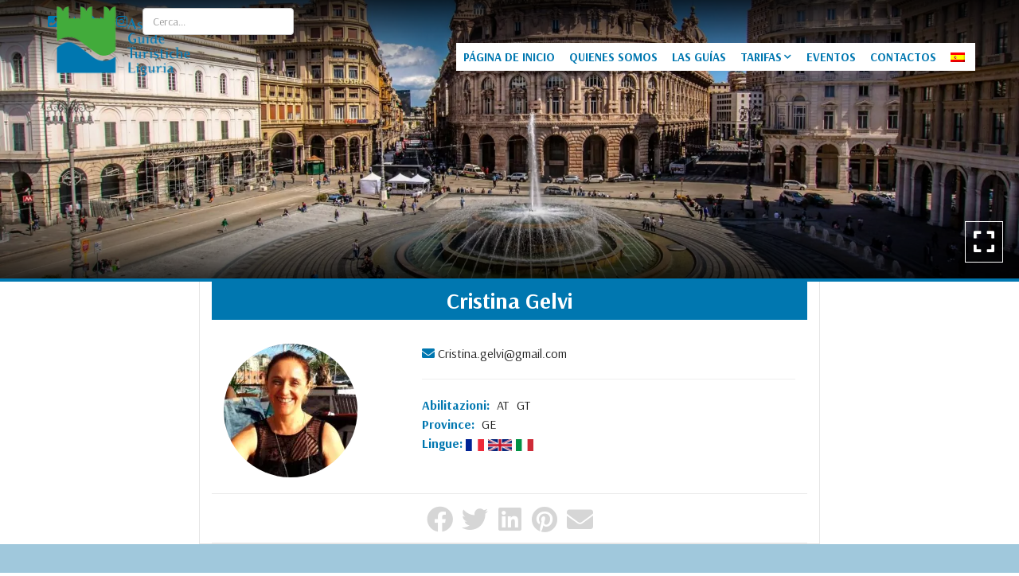

--- FILE ---
content_type: text/html; charset=UTF-8
request_url: https://www.guideturisticheliguria.eu/es/guia/cristina-gelvi/
body_size: 13764
content:
<!doctype html>
<html lang="es">
<head>
    <title>Cristina Gelvi | Asociación Guías Turísticas de la Liguria</title>
    <meta http-equiv="Content-Type" content="text/html" charset="UTF-8" />
    <meta name="viewport" content="width=device-width, user-scalable=no, initial-scale=1.0, maximum-scale=1.0, minimum-scale=1.0, viewport-fit=cover">
    <meta http-equiv="X-UA-Compatible" content="IE=edge" />

            <!-- Global site tag (gtag.js) - Google Analytics -->
        <script async src="https://www.googletagmanager.com/gtag/js?id=UA-17787292-25"></script>
        <script>
            window.dataLayer = window.dataLayer || [];
            function gtag(){dataLayer.push(arguments);}
            gtag('js', new Date());
            gtag('config', 'UA-17787292-25', { 'anonymize_ip': true });
        </script>
    
    
    
        <!-- FAVICONS -->
    <link rel="apple-touch-icon" sizes="180x180" href="https://www.guideturisticheliguria.eu/wp-content/themes/editemplate_base-child/img/favicons/apple-touch-icon.png">
    <link rel="icon" type="image/png" sizes="32x32" href="https://www.guideturisticheliguria.eu/wp-content/themes/editemplate_base-child/img/favicons/favicon-32x32.png">
    <link rel="icon" type="image/png" sizes="16x16" href="https://www.guideturisticheliguria.eu/wp-content/themes/editemplate_base-child/img/favicons/favicon-16x16.png">
    <link rel="manifest" href="https://www.guideturisticheliguria.eu/wp-content/themes/editemplate_base-child/img/favicons/site.webmanifest">
    <link rel="mask-icon" href="https://www.guideturisticheliguria.eu/wp-content/themes/editemplate_base-child/img/favicons/safari-pinned-tab.svg" color="rgb(0, 119, 176)">
    <meta name="msapplication-TileColor" content="rgb(0, 119, 176)">
    <meta name="theme-color" content="rgb(0, 119, 176)">
    <!-- END FAVICONS -->

    <script src="https://ajax.googleapis.com/ajax/libs/jquery/1.12.4/jquery.min.js"></script>

        
    

    <meta name='robots' content='index, follow, max-image-preview:large, max-snippet:-1, max-video-preview:-1' />

	<!-- This site is optimized with the Yoast SEO plugin v26.7 - https://yoast.com/wordpress/plugins/seo/ -->
	<link rel="canonical" href="https://www.guideturisticheliguria.eu/es/guia/cristina-gelvi/" />
	<meta property="og:locale" content="es_ES" />
	<meta property="og:type" content="article" />
	<meta property="og:title" content="Cristina Gelvi | Asociación Guías Turísticas de la Liguria" />
	<meta property="og:url" content="https://www.guideturisticheliguria.eu/es/guia/cristina-gelvi/" />
	<meta property="og:site_name" content="Asociación Guías Turísticas de la Liguria" />
	<meta property="article:publisher" content="https://www.facebook.com/AGTLIGURIA/" />
	<meta property="article:modified_time" content="2022-01-02T18:25:10+00:00" />
	<meta property="og:image" content="https://www.guideturisticheliguria.eu/wp-content/uploads/2021/09/Cristina-Gelvi.jpg" />
	<meta property="og:image:width" content="1460" />
	<meta property="og:image:height" content="1460" />
	<meta property="og:image:type" content="image/jpeg" />
	<meta name="twitter:card" content="summary_large_image" />
	<meta name="twitter:site" content="@agtliguria" />
	<script type="application/ld+json" class="yoast-schema-graph">{"@context":"https://schema.org","@graph":[{"@type":"WebPage","@id":"https://www.guideturisticheliguria.eu/guida/cristina-gelvi/","url":"https://www.guideturisticheliguria.eu/guida/cristina-gelvi/","name":"Cristina Gelvi | Asociación Guías Turísticas de la Liguria","isPartOf":{"@id":"https://www.guideturisticheliguria.eu/#website"},"primaryImageOfPage":{"@id":"https://www.guideturisticheliguria.eu/guida/cristina-gelvi/#primaryimage"},"image":{"@id":"https://www.guideturisticheliguria.eu/guida/cristina-gelvi/#primaryimage"},"thumbnailUrl":"https://www.guideturisticheliguria.eu/wp-content/uploads/2021/09/Cristina-Gelvi.jpg","datePublished":"2021-09-05T20:32:43+00:00","dateModified":"2022-01-02T18:25:10+00:00","breadcrumb":{"@id":"https://www.guideturisticheliguria.eu/guida/cristina-gelvi/#breadcrumb"},"inLanguage":"es-ES","potentialAction":[{"@type":"ReadAction","target":["https://www.guideturisticheliguria.eu/guida/cristina-gelvi/"]}]},{"@type":"ImageObject","inLanguage":"es-ES","@id":"https://www.guideturisticheliguria.eu/guida/cristina-gelvi/#primaryimage","url":"https://www.guideturisticheliguria.eu/wp-content/uploads/2021/09/Cristina-Gelvi.jpg","contentUrl":"https://www.guideturisticheliguria.eu/wp-content/uploads/2021/09/Cristina-Gelvi.jpg","width":1460,"height":1460},{"@type":"BreadcrumbList","@id":"https://www.guideturisticheliguria.eu/guida/cristina-gelvi/#breadcrumb","itemListElement":[{"@type":"ListItem","position":1,"name":"Home","item":"https://www.guideturisticheliguria.eu/"},{"@type":"ListItem","position":2,"name":"Guide","item":"https://www.guideturisticheliguria.eu/guida/"},{"@type":"ListItem","position":3,"name":"Cristina Gelvi"}]},{"@type":"WebSite","@id":"https://www.guideturisticheliguria.eu/#website","url":"https://www.guideturisticheliguria.eu/","name":"Asociación Guías Turísticas de la Liguria","description":"","publisher":{"@id":"https://www.guideturisticheliguria.eu/#organization"},"potentialAction":[{"@type":"SearchAction","target":{"@type":"EntryPoint","urlTemplate":"https://www.guideturisticheliguria.eu/?s={search_term_string}"},"query-input":{"@type":"PropertyValueSpecification","valueRequired":true,"valueName":"search_term_string"}}],"inLanguage":"es-ES"},{"@type":"Organization","@id":"https://www.guideturisticheliguria.eu/#organization","name":"Associazione Guide Turistiche della Liguria","url":"https://www.guideturisticheliguria.eu/","logo":{"@type":"ImageObject","inLanguage":"es-ES","@id":"https://www.guideturisticheliguria.eu/#/schema/logo/image/","url":"https://www.guideturisticheliguria.eu/wp-content/uploads/2020/10/Logo-AGTL-Completo-PNG.png","contentUrl":"https://www.guideturisticheliguria.eu/wp-content/uploads/2020/10/Logo-AGTL-Completo-PNG.png","width":1677,"height":1000,"caption":"Associazione Guide Turistiche della Liguria"},"image":{"@id":"https://www.guideturisticheliguria.eu/#/schema/logo/image/"},"sameAs":["https://www.facebook.com/AGTLIGURIA/","https://x.com/agtliguria","https://www.instagram.com/guideliguria/"]}]}</script>
	<!-- / Yoast SEO plugin. -->


<link rel="alternate" title="oEmbed (JSON)" type="application/json+oembed" href="https://www.guideturisticheliguria.eu/es/wp-json/oembed/1.0/embed?url=https%3A%2F%2Fwww.guideturisticheliguria.eu%2Fes%2Fguia%2Fcristina-gelvi%2F" />
<link rel="alternate" title="oEmbed (XML)" type="text/xml+oembed" href="https://www.guideturisticheliguria.eu/es/wp-json/oembed/1.0/embed?url=https%3A%2F%2Fwww.guideturisticheliguria.eu%2Fes%2Fguia%2Fcristina-gelvi%2F&#038;format=xml" />
<style id='wp-img-auto-sizes-contain-inline-css' type='text/css'>
img:is([sizes=auto i],[sizes^="auto," i]){contain-intrinsic-size:3000px 1500px}
/*# sourceURL=wp-img-auto-sizes-contain-inline-css */
</style>
<link rel='stylesheet' id='parent-style-css' href='https://www.guideturisticheliguria.eu/wp-content/themes/editemplate_base/style.css?ver=1647563738' type='text/css' media='all' />
<link rel='stylesheet' id='fontawesome-css' href='https://www.guideturisticheliguria.eu/wp-content/themes/editemplate_base/css/fontawesome.min.css?ver=1647563738' type='text/css' media='all' />
<link rel='stylesheet' id='fa-solid-css' href='https://www.guideturisticheliguria.eu/wp-content/themes/editemplate_base/css/solid.min.css?ver=1647563738' type='text/css' media='all' />
<link rel='stylesheet' id='fa-brands-css' href='https://www.guideturisticheliguria.eu/wp-content/themes/editemplate_base/css/brands.min.css?ver=1647563738' type='text/css' media='all' />
<link rel='stylesheet' id='style-leaflet-css' href='https://www.guideturisticheliguria.eu/wp-content/themes/editemplate_base/css/leaflet.css?ver=1647563738' type='text/css' media='all' />
<link rel='stylesheet' id='jquery.mmenu.all.css-css' href='https://www.guideturisticheliguria.eu/wp-content/themes/editemplate_base/js/mmenu/jquery.mmenu.all.css?ver=1647563738' type='text/css' media='all' />
<link rel='stylesheet' id='jquery.mmenu.addons.navbars-css' href='https://www.guideturisticheliguria.eu/wp-content/themes/editemplate_base/js/mmenu/addons/navbars/jquery.mmenu.navbars.css' type='text/css' media='all' />
<style id='wp-block-library-inline-css' type='text/css'>
:root{--wp-block-synced-color:#7a00df;--wp-block-synced-color--rgb:122,0,223;--wp-bound-block-color:var(--wp-block-synced-color);--wp-editor-canvas-background:#ddd;--wp-admin-theme-color:#007cba;--wp-admin-theme-color--rgb:0,124,186;--wp-admin-theme-color-darker-10:#006ba1;--wp-admin-theme-color-darker-10--rgb:0,107,160.5;--wp-admin-theme-color-darker-20:#005a87;--wp-admin-theme-color-darker-20--rgb:0,90,135;--wp-admin-border-width-focus:2px}@media (min-resolution:192dpi){:root{--wp-admin-border-width-focus:1.5px}}.wp-element-button{cursor:pointer}:root .has-very-light-gray-background-color{background-color:#eee}:root .has-very-dark-gray-background-color{background-color:#313131}:root .has-very-light-gray-color{color:#eee}:root .has-very-dark-gray-color{color:#313131}:root .has-vivid-green-cyan-to-vivid-cyan-blue-gradient-background{background:linear-gradient(135deg,#00d084,#0693e3)}:root .has-purple-crush-gradient-background{background:linear-gradient(135deg,#34e2e4,#4721fb 50%,#ab1dfe)}:root .has-hazy-dawn-gradient-background{background:linear-gradient(135deg,#faaca8,#dad0ec)}:root .has-subdued-olive-gradient-background{background:linear-gradient(135deg,#fafae1,#67a671)}:root .has-atomic-cream-gradient-background{background:linear-gradient(135deg,#fdd79a,#004a59)}:root .has-nightshade-gradient-background{background:linear-gradient(135deg,#330968,#31cdcf)}:root .has-midnight-gradient-background{background:linear-gradient(135deg,#020381,#2874fc)}:root{--wp--preset--font-size--normal:16px;--wp--preset--font-size--huge:42px}.has-regular-font-size{font-size:1em}.has-larger-font-size{font-size:2.625em}.has-normal-font-size{font-size:var(--wp--preset--font-size--normal)}.has-huge-font-size{font-size:var(--wp--preset--font-size--huge)}.has-text-align-center{text-align:center}.has-text-align-left{text-align:left}.has-text-align-right{text-align:right}.has-fit-text{white-space:nowrap!important}#end-resizable-editor-section{display:none}.aligncenter{clear:both}.items-justified-left{justify-content:flex-start}.items-justified-center{justify-content:center}.items-justified-right{justify-content:flex-end}.items-justified-space-between{justify-content:space-between}.screen-reader-text{border:0;clip-path:inset(50%);height:1px;margin:-1px;overflow:hidden;padding:0;position:absolute;width:1px;word-wrap:normal!important}.screen-reader-text:focus{background-color:#ddd;clip-path:none;color:#444;display:block;font-size:1em;height:auto;left:5px;line-height:normal;padding:15px 23px 14px;text-decoration:none;top:5px;width:auto;z-index:100000}html :where(.has-border-color){border-style:solid}html :where([style*=border-top-color]){border-top-style:solid}html :where([style*=border-right-color]){border-right-style:solid}html :where([style*=border-bottom-color]){border-bottom-style:solid}html :where([style*=border-left-color]){border-left-style:solid}html :where([style*=border-width]){border-style:solid}html :where([style*=border-top-width]){border-top-style:solid}html :where([style*=border-right-width]){border-right-style:solid}html :where([style*=border-bottom-width]){border-bottom-style:solid}html :where([style*=border-left-width]){border-left-style:solid}html :where(img[class*=wp-image-]){height:auto;max-width:100%}:where(figure){margin:0 0 1em}html :where(.is-position-sticky){--wp-admin--admin-bar--position-offset:var(--wp-admin--admin-bar--height,0px)}@media screen and (max-width:600px){html :where(.is-position-sticky){--wp-admin--admin-bar--position-offset:0px}}

/*# sourceURL=wp-block-library-inline-css */
</style><style id='global-styles-inline-css' type='text/css'>
:root{--wp--preset--aspect-ratio--square: 1;--wp--preset--aspect-ratio--4-3: 4/3;--wp--preset--aspect-ratio--3-4: 3/4;--wp--preset--aspect-ratio--3-2: 3/2;--wp--preset--aspect-ratio--2-3: 2/3;--wp--preset--aspect-ratio--16-9: 16/9;--wp--preset--aspect-ratio--9-16: 9/16;--wp--preset--color--black: #000000;--wp--preset--color--cyan-bluish-gray: #abb8c3;--wp--preset--color--white: #ffffff;--wp--preset--color--pale-pink: #f78da7;--wp--preset--color--vivid-red: #cf2e2e;--wp--preset--color--luminous-vivid-orange: #ff6900;--wp--preset--color--luminous-vivid-amber: #fcb900;--wp--preset--color--light-green-cyan: #7bdcb5;--wp--preset--color--vivid-green-cyan: #00d084;--wp--preset--color--pale-cyan-blue: #8ed1fc;--wp--preset--color--vivid-cyan-blue: #0693e3;--wp--preset--color--vivid-purple: #9b51e0;--wp--preset--gradient--vivid-cyan-blue-to-vivid-purple: linear-gradient(135deg,rgb(6,147,227) 0%,rgb(155,81,224) 100%);--wp--preset--gradient--light-green-cyan-to-vivid-green-cyan: linear-gradient(135deg,rgb(122,220,180) 0%,rgb(0,208,130) 100%);--wp--preset--gradient--luminous-vivid-amber-to-luminous-vivid-orange: linear-gradient(135deg,rgb(252,185,0) 0%,rgb(255,105,0) 100%);--wp--preset--gradient--luminous-vivid-orange-to-vivid-red: linear-gradient(135deg,rgb(255,105,0) 0%,rgb(207,46,46) 100%);--wp--preset--gradient--very-light-gray-to-cyan-bluish-gray: linear-gradient(135deg,rgb(238,238,238) 0%,rgb(169,184,195) 100%);--wp--preset--gradient--cool-to-warm-spectrum: linear-gradient(135deg,rgb(74,234,220) 0%,rgb(151,120,209) 20%,rgb(207,42,186) 40%,rgb(238,44,130) 60%,rgb(251,105,98) 80%,rgb(254,248,76) 100%);--wp--preset--gradient--blush-light-purple: linear-gradient(135deg,rgb(255,206,236) 0%,rgb(152,150,240) 100%);--wp--preset--gradient--blush-bordeaux: linear-gradient(135deg,rgb(254,205,165) 0%,rgb(254,45,45) 50%,rgb(107,0,62) 100%);--wp--preset--gradient--luminous-dusk: linear-gradient(135deg,rgb(255,203,112) 0%,rgb(199,81,192) 50%,rgb(65,88,208) 100%);--wp--preset--gradient--pale-ocean: linear-gradient(135deg,rgb(255,245,203) 0%,rgb(182,227,212) 50%,rgb(51,167,181) 100%);--wp--preset--gradient--electric-grass: linear-gradient(135deg,rgb(202,248,128) 0%,rgb(113,206,126) 100%);--wp--preset--gradient--midnight: linear-gradient(135deg,rgb(2,3,129) 0%,rgb(40,116,252) 100%);--wp--preset--font-size--small: 13px;--wp--preset--font-size--medium: 20px;--wp--preset--font-size--large: 36px;--wp--preset--font-size--x-large: 42px;--wp--preset--spacing--20: 0.44rem;--wp--preset--spacing--30: 0.67rem;--wp--preset--spacing--40: 1rem;--wp--preset--spacing--50: 1.5rem;--wp--preset--spacing--60: 2.25rem;--wp--preset--spacing--70: 3.38rem;--wp--preset--spacing--80: 5.06rem;--wp--preset--shadow--natural: 6px 6px 9px rgba(0, 0, 0, 0.2);--wp--preset--shadow--deep: 12px 12px 50px rgba(0, 0, 0, 0.4);--wp--preset--shadow--sharp: 6px 6px 0px rgba(0, 0, 0, 0.2);--wp--preset--shadow--outlined: 6px 6px 0px -3px rgb(255, 255, 255), 6px 6px rgb(0, 0, 0);--wp--preset--shadow--crisp: 6px 6px 0px rgb(0, 0, 0);}:where(.is-layout-flex){gap: 0.5em;}:where(.is-layout-grid){gap: 0.5em;}body .is-layout-flex{display: flex;}.is-layout-flex{flex-wrap: wrap;align-items: center;}.is-layout-flex > :is(*, div){margin: 0;}body .is-layout-grid{display: grid;}.is-layout-grid > :is(*, div){margin: 0;}:where(.wp-block-columns.is-layout-flex){gap: 2em;}:where(.wp-block-columns.is-layout-grid){gap: 2em;}:where(.wp-block-post-template.is-layout-flex){gap: 1.25em;}:where(.wp-block-post-template.is-layout-grid){gap: 1.25em;}.has-black-color{color: var(--wp--preset--color--black) !important;}.has-cyan-bluish-gray-color{color: var(--wp--preset--color--cyan-bluish-gray) !important;}.has-white-color{color: var(--wp--preset--color--white) !important;}.has-pale-pink-color{color: var(--wp--preset--color--pale-pink) !important;}.has-vivid-red-color{color: var(--wp--preset--color--vivid-red) !important;}.has-luminous-vivid-orange-color{color: var(--wp--preset--color--luminous-vivid-orange) !important;}.has-luminous-vivid-amber-color{color: var(--wp--preset--color--luminous-vivid-amber) !important;}.has-light-green-cyan-color{color: var(--wp--preset--color--light-green-cyan) !important;}.has-vivid-green-cyan-color{color: var(--wp--preset--color--vivid-green-cyan) !important;}.has-pale-cyan-blue-color{color: var(--wp--preset--color--pale-cyan-blue) !important;}.has-vivid-cyan-blue-color{color: var(--wp--preset--color--vivid-cyan-blue) !important;}.has-vivid-purple-color{color: var(--wp--preset--color--vivid-purple) !important;}.has-black-background-color{background-color: var(--wp--preset--color--black) !important;}.has-cyan-bluish-gray-background-color{background-color: var(--wp--preset--color--cyan-bluish-gray) !important;}.has-white-background-color{background-color: var(--wp--preset--color--white) !important;}.has-pale-pink-background-color{background-color: var(--wp--preset--color--pale-pink) !important;}.has-vivid-red-background-color{background-color: var(--wp--preset--color--vivid-red) !important;}.has-luminous-vivid-orange-background-color{background-color: var(--wp--preset--color--luminous-vivid-orange) !important;}.has-luminous-vivid-amber-background-color{background-color: var(--wp--preset--color--luminous-vivid-amber) !important;}.has-light-green-cyan-background-color{background-color: var(--wp--preset--color--light-green-cyan) !important;}.has-vivid-green-cyan-background-color{background-color: var(--wp--preset--color--vivid-green-cyan) !important;}.has-pale-cyan-blue-background-color{background-color: var(--wp--preset--color--pale-cyan-blue) !important;}.has-vivid-cyan-blue-background-color{background-color: var(--wp--preset--color--vivid-cyan-blue) !important;}.has-vivid-purple-background-color{background-color: var(--wp--preset--color--vivid-purple) !important;}.has-black-border-color{border-color: var(--wp--preset--color--black) !important;}.has-cyan-bluish-gray-border-color{border-color: var(--wp--preset--color--cyan-bluish-gray) !important;}.has-white-border-color{border-color: var(--wp--preset--color--white) !important;}.has-pale-pink-border-color{border-color: var(--wp--preset--color--pale-pink) !important;}.has-vivid-red-border-color{border-color: var(--wp--preset--color--vivid-red) !important;}.has-luminous-vivid-orange-border-color{border-color: var(--wp--preset--color--luminous-vivid-orange) !important;}.has-luminous-vivid-amber-border-color{border-color: var(--wp--preset--color--luminous-vivid-amber) !important;}.has-light-green-cyan-border-color{border-color: var(--wp--preset--color--light-green-cyan) !important;}.has-vivid-green-cyan-border-color{border-color: var(--wp--preset--color--vivid-green-cyan) !important;}.has-pale-cyan-blue-border-color{border-color: var(--wp--preset--color--pale-cyan-blue) !important;}.has-vivid-cyan-blue-border-color{border-color: var(--wp--preset--color--vivid-cyan-blue) !important;}.has-vivid-purple-border-color{border-color: var(--wp--preset--color--vivid-purple) !important;}.has-vivid-cyan-blue-to-vivid-purple-gradient-background{background: var(--wp--preset--gradient--vivid-cyan-blue-to-vivid-purple) !important;}.has-light-green-cyan-to-vivid-green-cyan-gradient-background{background: var(--wp--preset--gradient--light-green-cyan-to-vivid-green-cyan) !important;}.has-luminous-vivid-amber-to-luminous-vivid-orange-gradient-background{background: var(--wp--preset--gradient--luminous-vivid-amber-to-luminous-vivid-orange) !important;}.has-luminous-vivid-orange-to-vivid-red-gradient-background{background: var(--wp--preset--gradient--luminous-vivid-orange-to-vivid-red) !important;}.has-very-light-gray-to-cyan-bluish-gray-gradient-background{background: var(--wp--preset--gradient--very-light-gray-to-cyan-bluish-gray) !important;}.has-cool-to-warm-spectrum-gradient-background{background: var(--wp--preset--gradient--cool-to-warm-spectrum) !important;}.has-blush-light-purple-gradient-background{background: var(--wp--preset--gradient--blush-light-purple) !important;}.has-blush-bordeaux-gradient-background{background: var(--wp--preset--gradient--blush-bordeaux) !important;}.has-luminous-dusk-gradient-background{background: var(--wp--preset--gradient--luminous-dusk) !important;}.has-pale-ocean-gradient-background{background: var(--wp--preset--gradient--pale-ocean) !important;}.has-electric-grass-gradient-background{background: var(--wp--preset--gradient--electric-grass) !important;}.has-midnight-gradient-background{background: var(--wp--preset--gradient--midnight) !important;}.has-small-font-size{font-size: var(--wp--preset--font-size--small) !important;}.has-medium-font-size{font-size: var(--wp--preset--font-size--medium) !important;}.has-large-font-size{font-size: var(--wp--preset--font-size--large) !important;}.has-x-large-font-size{font-size: var(--wp--preset--font-size--x-large) !important;}
/*# sourceURL=global-styles-inline-css */
</style>

<style id='classic-theme-styles-inline-css' type='text/css'>
/*! This file is auto-generated */
.wp-block-button__link{color:#fff;background-color:#32373c;border-radius:9999px;box-shadow:none;text-decoration:none;padding:calc(.667em + 2px) calc(1.333em + 2px);font-size:1.125em}.wp-block-file__button{background:#32373c;color:#fff;text-decoration:none}
/*# sourceURL=/wp-includes/css/classic-themes.min.css */
</style>
<link rel='stylesheet' id='child-style-css' href='https://www.guideturisticheliguria.eu/wp-content/themes/editemplate_base-child/style.css?ver=1.0' type='text/css' media='all' />
<link rel='stylesheet' id='child-style-custom-css' href='https://www.guideturisticheliguria.eu/wp-content/themes/editemplate_base-child/css/custom.css?ver=1648035610' type='text/css' media='all' />
<link rel='stylesheet' id='edigdpr-style-css' href='https://www.guideturisticheliguria.eu/wp-content/plugins/edigdpr-client/css/gdpr-style.css?ver=1.0' type='text/css' media='all' />
<link rel='stylesheet' id='wpglobus-css' href='https://www.guideturisticheliguria.eu/wp-content/plugins/wpglobus/includes/css/wpglobus.css?ver=2.10.10' type='text/css' media='all' />
<script type="text/javascript" src="https://www.guideturisticheliguria.eu/wp-content/plugins/stop-user-enumeration/frontend/js/frontend.js?ver=1.7.5" id="stop-user-enumeration-js" defer="defer" data-wp-strategy="defer"></script>
<script type="text/javascript" src="https://www.guideturisticheliguria.eu/wp-includes/js/jquery/jquery.min.js?ver=3.7.1" id="jquery-core-js"></script>
<script type="text/javascript" src="https://www.guideturisticheliguria.eu/wp-includes/js/jquery/jquery-migrate.min.js?ver=3.4.1" id="jquery-migrate-js"></script>
<script type="text/javascript" id="utils-js-extra">
/* <![CDATA[ */
var userSettings = {"url":"/","uid":"0","time":"1768708830","secure":"1"};
//# sourceURL=utils-js-extra
/* ]]> */
</script>
<script type="text/javascript" src="https://www.guideturisticheliguria.eu/wp-includes/js/utils.min.js?ver=6.9" id="utils-js"></script>
<link rel="https://api.w.org/" href="https://www.guideturisticheliguria.eu/es/wp-json/" /><link rel='shortlink' href='https://www.guideturisticheliguria.eu/es/?p=4927' />
<!-- INJECTED BY PLUGIN EDINET SERVICE PACK -->
<!-- IUB-COOKIE-BLOCK-SKIP-START -->
<script>
    // Initialize the data layer for Google Tag Manager (this should mandatorily be done before the Cookie Solution is loaded)
    window.dataLayer = window.dataLayer || [];
    function gtag() {
        dataLayer.push(arguments);
    }
    // Default consent mode is "denied" for both ads and analytics as well as the optional types, but delay for 2 seconds until the Cookie Solution is loaded
    gtag("consent", "default", {
        ad_storage: "denied",
        analytics_storage: "denied",
        functionality_storage: "denied", // optional
        personalization_storage: "denied", // optional
        security_storage: "denied", // optional
        wait_for_update: 2000 // milliseconds
    });
    // Improve ad click measurement quality (optional)
    gtag('set', 'url_passthrough', true);
    // Further redact your ads data (optional)
    gtag("set", "ads_data_redaction", true);
    
    // Google Tag Manager
    (function(w, d, s, l, i) {
        w[l] = w[l] || [];
        w[l].push({
            'gtm.start': new Date().getTime(),
            event: 'gtm.js'
        });
        var f = d.getElementsByTagName(s)[0],
            j = d.createElement(s),
            dl = l != 'dataLayer' ? '&l=' + l : '';
        j.async = true;
        j.src =
            'https://www.googletagmanager.com/gtm.js?id=' + i + dl;
        f.parentNode.insertBefore(j, f);
    })(window, document, 'script', 'dataLayer', 'GTM-P6TF3TB'); 
</script>
<!-- IUB-COOKIE-BLOCK-SKIP-END -->
<!-- END INJECTED BY PLUGIN EDINET SERVICE PACK --><style type="text/css">.recentcomments a{display:inline !important;padding:0 !important;margin:0 !important;}</style>			<style type="text/css" media="screen">
				.wpglobus_flag_it{background-image:url(https://www.guideturisticheliguria.eu/wp-content/plugins/wpglobus/flags/it.png)}
.wpglobus_flag_en{background-image:url(https://www.guideturisticheliguria.eu/wp-content/plugins/wpglobus/flags/en.png)}
.wpglobus_flag_es{background-image:url(https://www.guideturisticheliguria.eu/wp-content/plugins/wpglobus/flags/es.png)}
.wpglobus_flag_de{background-image:url(https://www.guideturisticheliguria.eu/wp-content/plugins/wpglobus/flags/de.png)}
.wpglobus_flag_fr{background-image:url(https://www.guideturisticheliguria.eu/wp-content/plugins/wpglobus/flags/fr.png)}
.wpglobus_flag_ru{background-image:url(https://www.guideturisticheliguria.eu/wp-content/plugins/wpglobus/flags/ru.png)}
			</style>
			<link rel="alternate" hreflang="it-IT" href="https://www.guideturisticheliguria.eu/guida/cristina-gelvi/" /><link rel="alternate" hreflang="en-US" href="https://www.guideturisticheliguria.eu/en/guide/cristina-gelvi/" /><link rel="alternate" hreflang="es-ES" href="https://www.guideturisticheliguria.eu/es/guia/cristina-gelvi/" /><link rel="alternate" hreflang="de-DE" href="https://www.guideturisticheliguria.eu/de/fremdenfuhrer/cristina-gelvi/" /><link rel="alternate" hreflang="fr-FR" href="https://www.guideturisticheliguria.eu/fr/guide/cristina-gelvi/" /><link rel="alternate" hreflang="ru-RU" href="https://www.guideturisticheliguria.eu/ru/guide/cristina-gelvi/" /><!-- IUB-COOKIE-BLOCK-SKIP-START -->
<script class="_iub_cs_skip">
    // Initialize the data layer for Google Tag Manager (this should mandatorily be done before the Cookie Solution is loaded)
    window.dataLayer = window.dataLayer || [];
    function gtag() {
        dataLayer.push(arguments);
    }
    // Default consent mode is "denied" for both ads and analytics as well as the optional types, but delay for 2 seconds until the Cookie Solution is loaded
    gtag("consent", "default", {

        ad_storage: "denied",
        ad_user_data: "denied",
        ad_personalization: "denied",
        analytics_storage: "denied",
        functionality_storage: "denied", // optional
        personalization_storage: "denied", // optional
        security_storage: "denied", // optional
        wait_for_update: 2000 // milliseconds

    });
    // Improve ad click measurement quality (optional)
    gtag('set', 'url_passthrough', true);
    // Further redact your ads data (optional)
    gtag("set", "ads_data_redaction", true);

</script>
<!-- IUB-COOKIE-BLOCK-SKIP-END -->
<script type="text/javascript">
var _iub = _iub || [];
_iub.csConfiguration = {"askConsentAtCookiePolicyUpdate":true,"ccpaApplies":true,"consentOnContinuedBrowsing":false,"cookiePolicyInOtherWindow":true,"enableCcpa":true,"floatingPreferencesButtonDisplay":"bottom-left","invalidateConsentWithoutLog":true,"perPurposeConsent":true,"purposes":"1,2,3,4,5","siteId":2941944,"whitelabel":false,"cookiePolicyId":68848780,"lang":"es","cookiePolicyUrl":"https://www.guideturisticheliguria.eu/es/cookie-policy","privacyPolicyUrl":"https://www.guideturisticheliguria.eu/es/privacy-policy/", "banner":{ "acceptButtonCaptionColor":"#FFFFFF","acceptButtonColor":"#0073CE","acceptButtonDisplay":true,"backgroundColor":"#FFFFFF","brandBackgroundColor":"#FFFFFF","brandTextColor":"#000000","closeButtonDisplay":false,"customizeButtonCaptionColor":"#4D4D4D","customizeButtonColor":"#DADADA","customizeButtonDisplay":true,"explicitWithdrawal":true,"listPurposes":true,"logo":"https://www.guideturisticheliguria.eu/wp-content/uploads/2020/10/agtl-logo.png","position":"float-bottom-center","rejectButtonCaptionColor":"#FFFFFF","rejectButtonColor":"#0073CE","rejectButtonDisplay":true,"showPurposesToggles":true,"textColor":"#000000" },

        "callback": {
            onPreferenceExpressedOrNotNeeded: function(preference) {

                console.log("onPreferenceExpressedOrNotNeeded");
                
                if (typeof dataLayer === 'object') {

                    dataLayer.push({
                        iubenda_ccpa_opted_out: _iub.cs.api.isCcpaOptedOut()
                    });
                    if (!preference) {

                        console.log("iubenda_preference_not_needed");

                        dataLayer.push({
                            event: "iubenda_preference_not_needed"
                        });
                    } else {
                        if (preference.consent === true) {

                            console.log("iubenda_consent_given");

                            dataLayer.push({
                                event: "iubenda_consent_given"
                            });
                        } else if (preference.consent === false) {
                            console.log("iubenda_consent_rejected");
                            dataLayer.push({
                                event: "iubenda_consent_rejected"
                            });
                        } else if (preference.purposes) {
                            for (var purposeId in preference.purposes) {
                                if (preference.purposes[purposeId]) {

                                    console.log("iubenda_consent_given_purpose_" + purposeId);

                                    dataLayer.push({
                                        event: "iubenda_consent_given_purpose_" + purposeId
                                    });
                                }
                            }
                        }
                    }

                }

            }
        }
 };
</script>
<script type="text/javascript" src="//cdn.iubenda.com/cs/iubenda_cs.js" charset="UTF-8" async></script>

    <!--[if lt IE 9]>
    <script src="https://www.guideturisticheliguria.eu/wp-content/themes/editemplate_base-child/js/html5shiv.min.js"></script>
    <script src="https://www.guideturisticheliguria.eu/wp-content/themes/editemplate_base-child/js/respond.min.js"></script>
    <![endif]-->
</head>

<body class="wp-singular guida-template-default single single-guida postid-4927 wp-theme-editemplate_base wp-child-theme-editemplate_base-child non-home es">
<div id="mmenu-wrapper">
    <header class="wrap-header"> <span class="gradient-mask top"></span>
    <div class="container">
        <div class="row">
                            <a title="Torna in Homepage" href="/"  class="logo-desktop" style=" background-image: url(/wp-content/uploads/2020/10/agtl-logo.png)"></a>
                        <ul class="pull-right pre-menu">


                
                <li><a class="phone_conversion" href="tel:"><i class="fa fa-phone-square" aria-hidden="true"></i> <span>Tel: </span></a></li>

                

                                            <li><a title="Seguici su Facebook" target="_blank" href="https://www.facebook.com/AGTLIGURIA/"><i class="fab fa-facebook"></i></a></li>
                                                                <li><a title="Seguici su Twitter" target="_blank" href="https://twitter.com/agtliguria"><i class="fab fa-twitter"></i></a></li>
                                                                <li><a title="Seguici su Instagram" target="_blank" href="https://www.instagram.com/guideliguria/"><i class="fab fa-instagram"></i></a></li>
                                                                                
                
                <!--NUOVA IMPLEMENTAZIONE-->
                                  <li style="padding: 0;">
                      <div class="header_search_form pull-right">
                          <form action="/" method="get">
                              <input type="text" class="form-control edi-no-select2" name="s" value="" placeholder="Cerca..." />
<!--                              <input type="hidden" name="post_type" value="guida" />-->
                          </form>
                      </div>
                  </li>
                                <!--END NUOVA IMPLEMENTAZIONE-->

            </ul>


            <nav class="navmenu main pull-right">

                <!--NUOVA IMPLEMENTAZIONE-->
                                    <a class="menu-button btn-search menu-search"><i class="fa fa-search"></i></a>
                                <!--END NUOVA IMPLEMENTAZIONE-->


                                    <a class="menu-button btn-lang-switcher lang-es"><i class="fa fa-globe"></i><span class="flag"></span></a>
                



                <ul id="wrap-main-menu" class="site-menu pull-right"><li id="menu-item-4552" class="menu-item menu-item-type-post_type menu-item-object-page menu-item-home menu-item-4552"><a href="https://www.guideturisticheliguria.eu/es/">PÁGINA  DE INICIO</a></li>
<li id="menu-item-4561" class="menu-item menu-item-type-post_type menu-item-object-page menu-item-4561"><a href="https://www.guideturisticheliguria.eu/es/quienes-somos/">QUIENES SOMOS</a></li>
<li id="menu-item-4687" class="menu-item menu-item-type-post_type menu-item-object-page menu-item-4687"><a href="https://www.guideturisticheliguria.eu/es/guide/">LAS GUÍAS</a></li>
<li id="menu-item-5583" class="menu-item menu-item-type-custom menu-item-object-custom menu-item-has-children menu-item-5583"><a href="#">TARIFAS</a>
<ul class="sub-menu">
	<li id="menu-item-5575" class="menu-item menu-item-type-post_type menu-item-object-page menu-item-5575"><a href="https://www.guideturisticheliguria.eu/es/tarifas-genova/">Genova</a></li>
	<li id="menu-item-5576" class="menu-item menu-item-type-post_type menu-item-object-page menu-item-5576"><a href="https://www.guideturisticheliguria.eu/es/tarifas-imperia/">Imperia</a></li>
	<li id="menu-item-5574" class="menu-item menu-item-type-post_type menu-item-object-page menu-item-5574"><a href="https://www.guideturisticheliguria.eu/es/tarifas-la-spezia/">La Spezia</a></li>
	<li id="menu-item-5577" class="menu-item menu-item-type-post_type menu-item-object-page menu-item-5577"><a href="https://www.guideturisticheliguria.eu/es/tarifas-savona/">Savona</a></li>
</ul>
</li>
<li id="menu-item-4676" class="menu-item menu-item-type-post_type menu-item-object-page menu-item-4676"><a href="https://www.guideturisticheliguria.eu/es/eventos/">EVENTOS</a></li>
<li id="menu-item-4545" class="menu-item menu-item-type-post_type menu-item-object-page menu-item-4545"><a href="https://www.guideturisticheliguria.eu/es/contatos/">CONTACTOS</a></li>
<li id="menu-item-9999999999" class="menu-item menu-item-type-custom menu-item-object-custom menu_item_wpglobus_menu_switch wpglobus-selector-link wpglobus-current-language menu-item-9999999999"><a href="https://www.guideturisticheliguria.eu/es/guia/cristina-gelvi/"><span class="wpglobus_flag wpglobus_language_name wpglobus_flag_es"></span></a>
<ul class="sub-menu">
	<li id="menu-item-wpglobus_menu_switch_it" class="menu-item menu-item-type-custom menu-item-object-custom sub_menu_item_wpglobus_menu_switch wpglobus-selector-link menu-item-wpglobus_menu_switch_it"><a href="https://www.guideturisticheliguria.eu/guida/cristina-gelvi/"><span class="wpglobus_flag wpglobus_language_name wpglobus_flag_it"></span></a></li>
	<li id="menu-item-wpglobus_menu_switch_en" class="menu-item menu-item-type-custom menu-item-object-custom sub_menu_item_wpglobus_menu_switch wpglobus-selector-link menu-item-wpglobus_menu_switch_en"><a href="https://www.guideturisticheliguria.eu/en/guide/cristina-gelvi/"><span class="wpglobus_flag wpglobus_language_name wpglobus_flag_en"></span></a></li>
	<li id="menu-item-wpglobus_menu_switch_de" class="menu-item menu-item-type-custom menu-item-object-custom sub_menu_item_wpglobus_menu_switch wpglobus-selector-link menu-item-wpglobus_menu_switch_de"><a href="https://www.guideturisticheliguria.eu/de/fremdenfuhrer/cristina-gelvi/"><span class="wpglobus_flag wpglobus_language_name wpglobus_flag_de"></span></a></li>
	<li id="menu-item-wpglobus_menu_switch_fr" class="menu-item menu-item-type-custom menu-item-object-custom sub_menu_item_wpglobus_menu_switch wpglobus-selector-link menu-item-wpglobus_menu_switch_fr"><a href="https://www.guideturisticheliguria.eu/fr/guide/cristina-gelvi/"><span class="wpglobus_flag wpglobus_language_name wpglobus_flag_fr"></span></a></li>
	<li id="menu-item-wpglobus_menu_switch_ru" class="menu-item menu-item-type-custom menu-item-object-custom sub_menu_item_wpglobus_menu_switch wpglobus-selector-link menu-item-wpglobus_menu_switch_ru"><a href="https://www.guideturisticheliguria.eu/ru/guide/cristina-gelvi/"><span class="wpglobus_flag wpglobus_language_name wpglobus_flag_ru"></span></a></li>
</ul>
</li>
</ul>
                <a class="menu-button menu-toggle pull-right" href="#main-menu-container"><i class="fa fa-bars"></i></a>
                

            </nav>
            <nav id="main-menu-container">
                <ul id="wrap-main-menu2" class="site-menu pull-right">
                    <li class="menu-item menu-item-type-post_type menu-item-object-page menu-item-home menu-item-4552"><a href="https://www.guideturisticheliguria.eu/es/">PÁGINA  DE INICIO</a></li>
<li class="menu-item menu-item-type-post_type menu-item-object-page menu-item-4561"><a href="https://www.guideturisticheliguria.eu/es/quienes-somos/">QUIENES SOMOS</a></li>
<li class="menu-item menu-item-type-post_type menu-item-object-page menu-item-4687"><a href="https://www.guideturisticheliguria.eu/es/guide/">LAS GUÍAS</a></li>
<li class="menu-item menu-item-type-custom menu-item-object-custom menu-item-has-children menu-item-5583"><a href="#">TARIFAS</a>
<ul class="sub-menu">
	<li class="menu-item menu-item-type-post_type menu-item-object-page menu-item-5575"><a href="https://www.guideturisticheliguria.eu/es/tarifas-genova/">Genova</a></li>
	<li class="menu-item menu-item-type-post_type menu-item-object-page menu-item-5576"><a href="https://www.guideturisticheliguria.eu/es/tarifas-imperia/">Imperia</a></li>
	<li class="menu-item menu-item-type-post_type menu-item-object-page menu-item-5574"><a href="https://www.guideturisticheliguria.eu/es/tarifas-la-spezia/">La Spezia</a></li>
	<li class="menu-item menu-item-type-post_type menu-item-object-page menu-item-5577"><a href="https://www.guideturisticheliguria.eu/es/tarifas-savona/">Savona</a></li>
</ul>
</li>
<li class="menu-item menu-item-type-post_type menu-item-object-page menu-item-4676"><a href="https://www.guideturisticheliguria.eu/es/eventos/">EVENTOS</a></li>
<li class="menu-item menu-item-type-post_type menu-item-object-page menu-item-4545"><a href="https://www.guideturisticheliguria.eu/es/contatos/">CONTACTOS</a></li>
<li class="menu-item menu-item-type-custom menu-item-object-custom menu_item_wpglobus_menu_switch wpglobus-selector-link wpglobus-current-language menu-item-9999999999"><a href="https://www.guideturisticheliguria.eu/es/guia/cristina-gelvi/"><span class="wpglobus_flag wpglobus_language_name wpglobus_flag_es"></span></a>
<ul class="sub-menu">
	<li class="menu-item menu-item-type-custom menu-item-object-custom sub_menu_item_wpglobus_menu_switch wpglobus-selector-link menu-item-wpglobus_menu_switch_it"><a href="https://www.guideturisticheliguria.eu/guida/cristina-gelvi/"><span class="wpglobus_flag wpglobus_language_name wpglobus_flag_it"></span></a></li>
	<li class="menu-item menu-item-type-custom menu-item-object-custom sub_menu_item_wpglobus_menu_switch wpglobus-selector-link menu-item-wpglobus_menu_switch_en"><a href="https://www.guideturisticheliguria.eu/en/guide/cristina-gelvi/"><span class="wpglobus_flag wpglobus_language_name wpglobus_flag_en"></span></a></li>
	<li class="menu-item menu-item-type-custom menu-item-object-custom sub_menu_item_wpglobus_menu_switch wpglobus-selector-link menu-item-wpglobus_menu_switch_de"><a href="https://www.guideturisticheliguria.eu/de/fremdenfuhrer/cristina-gelvi/"><span class="wpglobus_flag wpglobus_language_name wpglobus_flag_de"></span></a></li>
	<li class="menu-item menu-item-type-custom menu-item-object-custom sub_menu_item_wpglobus_menu_switch wpglobus-selector-link menu-item-wpglobus_menu_switch_fr"><a href="https://www.guideturisticheliguria.eu/fr/guide/cristina-gelvi/"><span class="wpglobus_flag wpglobus_language_name wpglobus_flag_fr"></span></a></li>
	<li class="menu-item menu-item-type-custom menu-item-object-custom sub_menu_item_wpglobus_menu_switch wpglobus-selector-link menu-item-wpglobus_menu_switch_ru"><a href="https://www.guideturisticheliguria.eu/ru/guide/cristina-gelvi/"><span class="wpglobus_flag wpglobus_language_name wpglobus_flag_ru"></span></a></li>
</ul>
</li>
                                                        </ul>
            </nav>
        </div>

        <div class="search-form-mobile">
            <form action="/" method="get">
                <input type="text" class="form-control" name="s" value="" placeholder="Cerca..." />
                <input type="hidden" name="post_type" value="product" />
            </form>
        </div>


                    <div class="wrap-lang-switcher">

                <h4>Seleziona una lingua</h4>
                <select class="select-lang" name="lang">
                                            <option class="option-it" value="/" >Italiano</option>

                                            <option class="option-en" value="/en/" >English</option>

                                            <option class="option-es" value="/es/" selected="selected">Español</option>

                                            <option class="option-de" value="/de/" >Deutsch</option>

                                            <option class="option-fr" value="/fr/" >Français</option>

                                            <option class="option-ru" value="/ru/" >Русский</option>

                                    </select>
            </div>


        
        
    </div>
</header>
<!-- SLIDER FOTO TESTATA RANDOM -->
<div id="mega-slider">
  <div class="slick-slider slick-gallery">
                                   <figure data-slide="0" data-size="2048x1362"  class="mega-slider-item"  style=" background-image: url(https://www.guideturisticheliguria.eu/wp-content/uploads/2020/10/Piazza-De-Ferrari-dal-Ducale-scaled.jpg); "> 
                        <span class="gradient-mask bottom"></span>
                        <span class="expand"><i class="fa fa-expand"></i></span>
                                        </figure>
               </div>
</div>
<script type="text/javascript">

	jQuery(document).ready(function(){
		
		var getindex;
		jQuery(".mega-slider-item").click(function() { 
		
			var openPhotoSwipe = function() {
		
							
						var pswpElement = document.querySelectorAll('.pswp')[0];
					
						// build items array
						var items = 
						[
															{
										src: 'https://www.guideturisticheliguria.eu/wp-content/uploads/2020/10/Piazza-De-Ferrari-dal-Ducale-scaled.jpg',
										w: 2048,
										h: 1362									},
								 	
						 ];
						
						// define options (if needed)
						var options = {
								 // history & focus options are disabled on CodePen        
							history: false,
							focus: false,
							index: getindex,
					
							showAnimationDuration: 0,
							hideAnimationDuration: 0
							
						};
						
						var gallery = new PhotoSwipe( pswpElement, PhotoSwipeUI_Default, items, options);
						gallery.init();
						
				};
				
	
			var getindex = jQuery(this).data("slide");
			openPhotoSwipe();

		});
	


	});
</script>

	<section id="wrap-content">
		<div class="container">
			<div class="row">
				<div class="col-md-8 col-md-offset-2 main-content">
					<h1 class="page-title">
						Cristina Gelvi					</h1>

					<div class="entry">

                            <div class="col-sm-4">
                                                                    <img class="img-circle" src="https://www.guideturisticheliguria.eu/wp-content/uploads/2021/09/Cristina-Gelvi-168x168.jpg">
                                                            </div>
                            <div class=" dettagli-evento col-sm-8">

							    <ul>
                                                                            <li><strong><i class="fas fa-envelope"></i></strong> Cristina.gelvi@gmail.com</li>
                                    
                                    
                                                                    </ul>
                                <hr>
                                <ul>
                                    <li class="guida-abilitazioni"><strong>Abilitazioni: </strong>
                                        <span data-tooltip="up" aria-label="Accompagnatore Turistico">AT</span><span data-tooltip="up" aria-label="Guida Turistica">GT</span>                                    </li>
                                    <li class="guida-provincia"><strong>Province: </strong>
                                        <span data-tooltip="up" aria-label="Genova">GE</span>                                    </li>
                                    <li class="guida-flags"><strong>Lingue: </strong>
                                        <img src="/wp-content/themes/editemplate_base-child/flags/francese.png"><img src="/wp-content/themes/editemplate_base-child/flags/inglese.png"><img src="/wp-content/themes/editemplate_base-child/flags/italiano.png">                                        </li>
                                </ul>
                            </div>
                        <div class="col-sm-12 guida-cv">
                                                    </div>
					</div>
										<div class="social_row_container  social_row_container_lower">
						<div class="social-row">
    <ul>
        <li class="title">Condividi su</li>
        <li><a title="Condividi su Facebook" class="badge-share badge-share-facebook" data-share="https://www.guideturisticheliguria.eu/es/guia/cristina-gelvi/" href="javascript:void(0);" role="button"><span><i class="fab fa-facebook"></i></span></a></li>
        <li><a title="Condividi su Twitter" class="badge-share badge-share-twitter" data-share="https://www.guideturisticheliguria.eu/es/guia/cristina-gelvi/" data-shortlink="https://www.guideturisticheliguria.eu/es/guia/cristina-gelvi/" data-title="Cristina Gelvi" href="javascript:void(0);" role="button"><span><i class="fab fa-twitter"></i></span></a></li>
        <li><a title="Condividi su Linkedin" class="badge-share badge-share-linkedin" data-share="https://www.guideturisticheliguria.eu/es/guia/cristina-gelvi/" href="javascript:void(0);" role="button"><span><i class="fab fa-linkedin"></i></span></a></li>
        <li><a title="Condividi su Pinterest" class="badge-share badge-share-pinterest" data-media="" data-share="https://www.guideturisticheliguria.eu/es/guia/cristina-gelvi/" data-title="https://www.guideturisticheliguria.eu/es/guia/cristina-gelvi/" href="javascript:void(0);" role="button"><span><i class="fab fa-pinterest"></i></span></a></li>
        <li><a class="badge-share-envelope" title="Invia per email" href="mailto:example@foo.com?subject=Cristina Gelvi&amp;body=Clicca qui per leggerlo: https://www.guideturisticheliguria.eu/es/guia/cristina-gelvi/"><span><i class="fa fa-envelope"></i></span></a></li>
    </ul>
</div>					</div>
				</div>
			</div>
		</div>
	</section>
    <!-- MEGABOX box_4columns-->
<section class="wrap-mega-box four-columns bgdark">
  <div class="container">
    <div class="row">
            <div class="col-md-3 col-sm-6"> 
        <a class="mega-box" href="https://www.guideturisticheliguria.eu/es/guide-la-spezia/" style="background-image: url(https://www.guideturisticheliguria.eu/wp-content/uploads/2020/10/SP_MANAROLAAGTL-400x267.jpg)">
        <h2>La Spezia</h2>
        </a> 
      </div>
            <div class="col-md-3 col-sm-6"> 
        <a class="mega-box" href="https://www.guideturisticheliguria.eu/es/genova-guias/" style="background-image: url(https://www.guideturisticheliguria.eu/wp-content/uploads/2020/10/GENOVA_-foto-per-home-page-400x267.jpg)">
        <h2>Génova</h2>
        </a> 
      </div>
            <div class="col-md-3 col-sm-6"> 
        <a class="mega-box" href="https://www.guideturisticheliguria.eu/es/guide-savona/" style="background-image: url(https://www.guideturisticheliguria.eu/wp-content/uploads/2020/10/Savona-400x225.jpg)">
        <h2>Savona</h2>
        </a> 
      </div>
            <div class="col-md-3 col-sm-6"> 
        <a class="mega-box" href="https://www.guideturisticheliguria.eu/es/guide-imperia/" style="background-image: url(https://www.guideturisticheliguria.eu/wp-content/uploads/2021/02/riviera-fiori-400x266.jpg)">
        <h2>Imperia</h2>
        </a> 
      </div>
          </div>
  </div>
</section>

    <div class="social-column">
        <ul>
            <li><a title="Condividi su Facebook" class="badge-share badge-share-facebook" data-share="https://www.guideturisticheliguria.eu/es/guia/cristina-gelvi/" href="javascript:void(0);" role="button"><span><i class="fab fa-facebook"></i></span></a></li>
            <li><a title="Condividi su Twitter" class="badge-share badge-share-twitter" data-share="https://www.guideturisticheliguria.eu/es/guia/cristina-gelvi/" data-shortlink="https://www.guideturisticheliguria.eu/es/guia/cristina-gelvi/" data-title="Cristina Gelvi" href="javascript:void(0);" role="button"><span><i class="fab fa-twitter"></i></span></a></li>
            <li><a title="Condividi su Pinterest" class="badge-share badge-share-pinterest" data-share="https://www.guideturisticheliguria.eu/es/guia/cristina-gelvi/" data-title="Cristina Gelvi" href="javascript:void(0);" role="button"><span><i class="fab fa-pinterest"></i></span></a></li>
            <li><a class="badge-share-envelope" title="Invia per email" href="mailto:?subject=Ti suggerisco questo articolo:Cristina Gelvi&amp;body=Clicca qui per leggerlo: https://www.guideturisticheliguria.eu/es/guia/cristina-gelvi/"><span><i class="fas fa-envelope"></i></span></a></li>
            <li><a title="Condividi su Whatsapp" class="badge-share badge-share-whatsapp" href="whatsapp://send?text=Asociación Guías Turísticas de la Liguria - Cristina Gelvi: https://www.guideturisticheliguria.eu/es/guia/cristina-gelvi/" role="button"><span><i class="fab fa-whatsapp"></i></span></a></li>
        </ul>
    </div>
    <!-- Footer -->
    <footer class="wrap-mega-box wrap-footer bgdark">
        <div class="container">
            <div class="row">
                <div class="col-sm-3">
                                            <a title="Torna in Homepage" href="/"><img alt="Asociación Guías Turísticas de la Liguria" class="logo-footer"  src="/wp-content/uploads/2020/10/agtl-logo.png"></a>
                                        <p class="vcard" itemscope="" itemtype="https://schema.org/LocalBusiness">
                        <span class="fn org" itemprop="name">Asociación Guías Turísticas de la Liguria</span><br>
                        <span class="fn orgdescr" itemprop="description"></span><br>
                        <span class="adr" itemprop="address" itemscope="" itemtype="https://schema.org/PostalAddress">
                            <span class="street-address" itemprop="streetAddress"></span> <br>
                            <span class="postcode" itemprop="postalCode"></span> <span class="locality" itemprop="addressLocality"></span>, <span class="region" itemprop="addressRegion"></span></p>
                </div>
                <div class="col-sm-3">
                    <h4 class="footer-title">
                        Contactos                    </h4>
                    <p>
                                                                                                                            <a href="mailto:agtliguria@gmail.com">agtliguria@gmail.com</a><br>
                        	                                                <a href="mailto:associazioneguideturisticheliguria@pec.it">associazioneguideturisticheliguria@pec.it</a>
	                                                                </p>
                </div>
                <div class="col-sm-3">
                    <h4 class="footer-title">
                        Menú rápido                    </h4>
                    <ul id="wrap-main-menu" class="menu-site-footer-menu"><li class="menu-item menu-item-type-post_type menu-item-object-page menu-item-home menu-item-4552"><a href="https://www.guideturisticheliguria.eu/es/">PÁGINA  DE INICIO</a></li>
<li class="menu-item menu-item-type-post_type menu-item-object-page menu-item-4561"><a href="https://www.guideturisticheliguria.eu/es/quienes-somos/">QUIENES SOMOS</a></li>
<li class="menu-item menu-item-type-post_type menu-item-object-page menu-item-4687"><a href="https://www.guideturisticheliguria.eu/es/guide/">LAS GUÍAS</a></li>
<li class="menu-item menu-item-type-custom menu-item-object-custom menu-item-5583"><a href="#">TARIFAS</a></li>
<li class="menu-item menu-item-type-post_type menu-item-object-page menu-item-4676"><a href="https://www.guideturisticheliguria.eu/es/eventos/">EVENTOS</a></li>
<li class="menu-item menu-item-type-post_type menu-item-object-page menu-item-4545"><a href="https://www.guideturisticheliguria.eu/es/contatos/">CONTACTOS</a></li>
<li class="menu-item menu-item-type-custom menu-item-object-custom menu_item_wpglobus_menu_switch wpglobus-selector-link wpglobus-current-language menu-item-9999999999"><a href="https://www.guideturisticheliguria.eu/es/guia/cristina-gelvi/"><span class="wpglobus_flag wpglobus_language_name wpglobus_flag_es"></span></a></li>
</ul>                </div>
                <div class="col-sm-3">

                                            <h4 class="footer-title">Síguenos en</h4>
                        <ul class="social-links">
                                                            <li><a title="Seguici su Facebook" target="_blank" href="https://www.facebook.com/AGTLIGURIA/"><i class="fab fa-facebook"></i></a></li>
                                                                                        <li><a title="Seguici su Twitter" target="_blank" href="https://twitter.com/agtliguria"><i class="fab fa-twitter"></i></a></li>
                                                                                        <li><a title="Seguici su Instagram" target="_blank" href="https://www.instagram.com/guideliguria/"><i class="fab fa-instagram"></i></a></li>
                                                                                                                                        </ul>
                    
                </div>
                <div class="col-sm-12">
                                            <p class="piva">
                                                            CF 95029790102                                                                                                                    - <a href="https://www.guideturisticheliguria.eu/es/cookie-policy/">
                                    Informativa Cookie                                </a>
                                                                                        - <a href="https://www.guideturisticheliguria.eu/es/privacy-policy/">
                                    Informativa Privacy                                </a>
                                                    </p>
                                    </div>
            </div>
        </div>
    </footer>
    <footer class="credits">
        <div class="container">
            <div class="row">
                <div class="col-md-4 col-md-offset-4">
                    <a title="Edinet - Realizziamo siti web" target="_blank" href="https://www.edinet.info/"><img width="120" src="https://www.guideturisticheliguria.eu/wp-content/themes/editemplate_base/img/logo-edinet-credits.png" alt="Edinet - Realizziamo siti web"></a>
                </div>
            </div>
        </div>
    </footer>


<script type="speculationrules">
{"prefetch":[{"source":"document","where":{"and":[{"href_matches":"/es/*"},{"not":{"href_matches":["/wp-*.php","/wp-admin/*","/wp-content/uploads/*","/wp-content/*","/wp-content/plugins/*","/wp-content/themes/editemplate_base-child/*","/wp-content/themes/editemplate_base/*","/es/*\\?(.+)"]}},{"not":{"selector_matches":"a[rel~=\"nofollow\"]"}},{"not":{"selector_matches":".no-prefetch, .no-prefetch a"}}]},"eagerness":"conservative"}]}
</script>
<script type="text/javascript" src="https://www.guideturisticheliguria.eu/wp-content/themes/editemplate_base/js/all-init.js?ver=1647563738" id="script-name-js"></script>
<script type="text/javascript" src="https://www.guideturisticheliguria.eu/wp-content/themes/editemplate_base/js/leaflet.js?ver=1647563738" id="script-leaflet-js"></script>
<script type="text/javascript" src="https://www.guideturisticheliguria.eu/wp-content/themes/editemplate_base/js/mmenu/jquery.mmenu.min.js?ver=1647563738" id="mmenu-js"></script>
<script type="text/javascript" src="https://www.guideturisticheliguria.eu/wp-content/themes/editemplate_base/js/mmenu/addons/navbars/jquery.mmenu.navbars.min.js" id="mmenu-addons-navbar-js"></script>
<script type="text/javascript" src="https://www.guideturisticheliguria.eu/wp-content/plugins/edinet-service-pack/assets/js/edisp_captcha.js?ver=1762529987" id="edisp-captcha-js"></script>
<script type="text/javascript" id="wpglobus-js-extra">
/* <![CDATA[ */
var WPGlobus = {"version":"2.10.10","language":"es","enabledLanguages":["it","en","es","de","fr","ru"]};
//# sourceURL=wpglobus-js-extra
/* ]]> */
</script>
<script type="text/javascript" src="https://www.guideturisticheliguria.eu/wp-content/plugins/wpglobus/includes/js/wpglobus.min.js?ver=2.10.10" id="wpglobus-js"></script>

<!-- Root element of PhotoSwipe. Must have class pswp. -->
<div class="pswp" tabindex="-1" role="dialog" aria-hidden="true"> 
  
  <!-- Background of PhotoSwipe. 
         It's a separate element, as animating opacity is faster than rgba(). -->
  <div class="pswp__bg"></div>
  
  <!-- Slides wrapper with overflow:hidden. -->
  <div class="pswp__scroll-wrap"> 
    
    <!-- Container that holds slides. PhotoSwipe keeps only 3 slides in DOM to save memory. -->
    <div class="pswp__container"> 
      <!-- don't modify these 3 pswp__item elements, data is added later on -->
      <div class="pswp__item"></div>
      <div class="pswp__item"></div>
      <div class="pswp__item"></div>
    </div>
    
    <!-- Default (PhotoSwipeUI_Default) interface on top of sliding area. Can be changed. -->
    <div class="pswp__ui pswp__ui--hidden">
      <div class="pswp__top-bar"> 
        
        <!--  Controls are self-explanatory. Order can be changed. -->
        
        <div class="pswp__counter"></div>
        <button class="pswp__button pswp__button--close" title="Close (Esc)"></button>
        <button class="pswp__button pswp__button--share" title="Share"></button>
        <button class="pswp__button pswp__button--fs" title="Toggle fullscreen"></button>
        <button class="pswp__button pswp__button--zoom" title="Zoom in/out"></button>
        
        <!-- Preloader demo http://codepen.io/dimsemenov/pen/yyBWoR --> 
        <!-- element will get class pswp__preloader--active when preloader is running -->
        <div class="pswp__preloader">
          <div class="pswp__preloader__icn">
            <div class="pswp__preloader__cut">
              <div class="pswp__preloader__donut"></div>
            </div>
          </div>
        </div>
      </div>
      <div class="pswp__share-modal pswp__share-modal--hidden pswp__single-tap">
        <div class="pswp__share-tooltip"></div>
      </div>
      <button class="pswp__button pswp__button--arrow--left" title="Previous (arrow left)"> </button>
      <button class="pswp__button pswp__button--arrow--right" title="Next (arrow right)"> </button>
      <div class="pswp__caption">
        <div class="pswp__caption__center"></div>
      </div>
    </div>
  </div>
</div>

<script type="text/javascript">
var initPhotoSwipeFromDOM = function(gallerySelector) {

    // parse slide data (url, title, size ...) from DOM elements 
    // (children of gallerySelector)
    var parseThumbnailElements = function(el) {
		
        var thumbElements = el.childNodes,
            numNodes = thumbElements.length,
            items = [],
            figureEl,
            linkEl,
            size,
            item;

        for(var i = 0; i < numNodes; i++) {

            figureEl = thumbElements[i]; // <figure> element

            // include only element nodes 
            if(figureEl.nodeType !== 1) {
                continue;
            }

          // fast fix to prevent photoswipe adding extra slides cloned by infinite slick carousel
            if (jQuery(figureEl).hasClass("slick-cloned")) continue;

            linkEl = figureEl.children[0]; // <a> element

            size = linkEl.getAttribute('data-size').split('x');

            // create slide object
            item = {
                src: linkEl.getAttribute('href'),
                w: parseInt(size[0], 10),
                h: parseInt(size[1], 10)
            };



            if(figureEl.children.length > 1) {
                // <figcaption> content
                item.title = figureEl.children[1].innerHTML; 
            }

            if(linkEl.children.length > 0) {
                // <img> thumbnail element, retrieving thumbnail url
                item.msrc = linkEl.children[0].getAttribute('src');
            } 

            item.el = figureEl; // save link to element for getThumbBoundsFn
            items.push(item);
        }

        return items;
    };

    // find nearest parent element
    var closest = function closest(el, fn) {
        return el && ( fn(el) ? el : closest(el.parentNode, fn) );
    };

    // triggers when user clicks on thumbnail
    var onThumbnailsClick = function(e) {
        e = e || window.event;
        e.preventDefault ? e.preventDefault() : e.returnValue = false;

        var eTarget = e.target || e.srcElement;

        // find root element of slide
        var clickedListItem = closest(eTarget, function(el) {
            return (el.tagName && el.tagName.toUpperCase() === 'FIGURE');
        });

        if(!clickedListItem) {
            return;
        }

        // find index of clicked item by looping through all child nodes
        // alternatively, you may define index via data- attribute
        var clickedGallery = clickedListItem.parentNode,
            childNodes = clickedListItem.parentNode.childNodes,
            numChildNodes = childNodes.length,
            nodeIndex = 0,
            index;

        for (var i = 0; i < numChildNodes; i++) {
            if(childNodes[i].nodeType !== 1) { 
                continue; 
            }

            if(childNodes[i] === clickedListItem) {
                index = nodeIndex;
                break;
            }
            nodeIndex++;
        }



        if(index >= 0) {
            // open PhotoSwipe if valid index found
            openPhotoSwipe( index, clickedGallery );
        }
        return false;
    };

    // parse picture index and gallery index from URL (#&pid=1&gid=2)
    var photoswipeParseHash = function() {
        var hash = window.location.hash.substring(1),
        params = {};

        if(hash.length < 5) {
            return params;
        }

        var vars = hash.split('&');
        for (var i = 0; i < vars.length; i++) {
            if(!vars[i]) {
                continue;
            }
            var pair = vars[i].split('=');  
            if(pair.length < 2) {
                continue;
            }           
            params[pair[0]] = pair[1];
        }

        if(params.gid) {
            params.gid = parseInt(params.gid, 10);
        }

        return params;
    };

    var openPhotoSwipe = function(index, galleryElement, disableAnimation, fromURL) {
        var pswpElement = document.querySelectorAll('.pswp')[0],
            gallery,
            options,
            items;

        items = parseThumbnailElements(galleryElement);

        // define options (if needed)

        options = {

            // define gallery index (for URL)
            galleryUID: galleryElement.getAttribute('data-pswp-uid'),

            getThumbBoundsFn: function(index) {
                // See Options -> getThumbBoundsFn section of documentation for more info
				 
                var thumbnail = items[index].el.getElementsByTagName('a')[0], // find thumbnail
                    pageYScroll = window.pageYOffset || document.documentElement.scrollTop,
					
                    rect = thumbnail.getBoundingClientRect(); 

                return {x:rect.left, y:rect.top + pageYScroll, w:rect.width};
            }

        };

        // PhotoSwipe opened from URL
        if(fromURL) {
            if(options.galleryPIDs) {
                // parse real index when custom PIDs are used 
                // http://photoswipe.com/documentation/faq.html#custom-pid-in-url
                for(var j = 0; j < items.length; j++) {
                    if(items[j].pid == index) {
                        options.index = j;
                        break;
                    }
                }
            } else {
                // in URL indexes start from 1
                options.index = parseInt(index, 10) - 1;
            }
        } else {
            options.index = parseInt(index, 10);
        }

        // exit if index not found
        if( isNaN(options.index) ) {
            return;
        }

        if(disableAnimation) {
            options.showAnimationDuration = 0;
        }

        // Pass data to PhotoSwipe and initialize it
        gallery = new PhotoSwipe( pswpElement, PhotoSwipeUI_Default, items, options);
        gallery.init();
    };

    // loop through all gallery elements and bind events
    var galleryElements = document.querySelectorAll( gallerySelector );

    for(var i = 0, l = galleryElements.length; i < l; i++) {
        galleryElements[i].setAttribute('data-pswp-uid', i+1);
        galleryElements[i].onclick = onThumbnailsClick;
    }

    // Parse URL and open gallery if it contains #&pid=3&gid=1
    var hashData = photoswipeParseHash();
    if(hashData.pid && hashData.gid) {
        openPhotoSwipe( hashData.pid ,  galleryElements[ hashData.gid - 1 ], true, true );
    }
};

// execute above function
initPhotoSwipeFromDOM('.photoswipe');
</script>
</div> <!-- fine mmenu_wrapper -->
<script type="text/javascript">
// Luigi 26/05/2022 per eliminare il link dai 4 boxes
$(document).ready(function(){
	$('.four-columns a').each(function(){ 
		$(this).attr("href", "javascript:void(0)"); // Set herf value
	});
});
</script>
</body>
</html><!--
Performance optimized by Redis Object Cache. Learn more: https://wprediscache.com

Retrieved 2580 objects (535 KB) from Redis using PhpRedis (v6.2.0).
-->


--- FILE ---
content_type: text/css
request_url: https://www.guideturisticheliguria.eu/wp-content/themes/editemplate_base/style.css?ver=1647563738
body_size: 11043
content:
/*
Theme Name: editemplate_base
Theme URI: http://edinet.info/
Description: Edinet.info
Version: 5.18
Author: Edinet Srl
*/
@import url("css/default-skin/default-skin.css");
@import url("css/bootstrap.min.css");
* { margin: 0px; padding: 0px; border: 0px; line-height: 100% }
.clr { clear: both }

a { color: #000; text-decoration: none; }
a:hover, a:focus { color: #666; text-decoration: none; }
.btn {   display: block; text-align: center; color: #FFF; background-image: none; border: none; border-radius: 0    }
.btn.danger, .btn.alert-danger { background-color: #ad1313}
.btn.alert-success { background-color: #40A900; margin-bottom: 10px;}
.btn:hover { color: #FFF; background-color: #0d285b;   border: none; opacity: 0.8 }
.wrap-call-to-action { display: table; width: 100%; padding: 10px 0; margin: 20px 0;     }
.wrap-call-to-action .call-to-action { text-transform: uppercase; margin: 0 auto; display: block; opacity: 1; text-align: center; width: 270px; border: none;   color: #FFF; font-weight: bold; font-size: 16px; line-height: 18px; padding: 10px 20px;     }
.wrap-call-to-action .call-to-action:hover { color: #FFF; opacity: 0.8}

:focus {outline: 0;}
#gmap { height: 600px; z-index: -1}
#static-gmap  { height: 150px}

.btn.offerte { position: absolute; right: 15px; bottom: 20px; }

/* TABLE */
.table { width:100%}
.table-background { background-color:#EAEAEA; text-align:left; padding:10px;}
.table-no-background { text-align:left; padding:10px;}
.table-title-background { background-color:#009de4; color:#fff; font-size: 14px; padding:10px; text-align:left;  }
.table-title-background strong { color:#fff !important;  font-size: 16px; }
/* END TABLE */

/*FIX MENU DA AGGIUNGERE*/


@media screen and (max-width: 592px) {

 .navmenu.main.pull-right {

  position: absolute;
  top: 50%;
  right: 0;
  transform: translateY(-5%);
  height: 200px;

 }

}

/*END FIX MENU DA AGGIUNGERE*/


/*================================
Effects and Animations
================================*/

.btn, .wrap-header .logo-desktop, .wrap-header .navmenu ul#wrap-main-menu, .fill-mask.top, .main-content .main-thumb, .wrap-mega-box a.mega-box,  .call-to-action, .wrap-header .navmenu ul li a { -webkit-transition: all 0.8s ease; -moz-transition: all 0.8s ease; -o-transition: all 0.8s ease; transition: all 0.8s ease;   }
.foo { -webkit-transition: all 0.4s ease; -moz-transition: all 0.4s ease; -o-transition: all 0.4s ease; transition: all 0.2s ease;   }
.box-shadow { -webkit-box-shadow: 0px 0px 5px rgba(0, 0, 0, 0.4);-moz-box-shadow:    0px 0px 5px rgba(0, 0, 0, 0.4);box-shadow: 0px 0px 5px rgba(0, 0, 0, 0.4); }
.text-shadow { text-shadow: 0px 0px 2px rgba(150, 150, 150, 1);}

/*================================
FIX for Bootstrap and Google Maps Info window styes problem
================================*/

img[src*="gstatic.com/"], img[src*="googleapis.com/"] { max-width: none; }

/*================================
Start WP
================================*/
.aligncenter { display: block; margin: 10px auto }
.alignleft { float: left; margin: 0 10px 5px 0 }
.alignright { float: right; margin: 0 0 5px 10px }
.wp-caption { border: 1px solid #ddd; text-align: center; background-color: #f3f3f3; padding-top: 4px; margin: 10px; -moz-border-radius: 3px; -khtml-border-radius: 3px; -webkit-border-radius: 3px; border-radius: 3px; }
.wp-caption img { margin: 0; padding: 0; border: 0 none; }
.wp-caption p.wp-caption-text { font-size: 0.5em; line-height: 17px; padding: 0 4px 5px; margin: 0; }
.more-link { display: block; text-align: right; margin: 20px 0; color: #0E3A1D; font-weight: bold }
.pagetitle { font-size: 0.9em; font-weight: normal; color: #666 }
.nocomments { display: none }
.error { color: #F33}
input.error { border-color: #F33 }
.read-more-comment { font-weight: 600}
.credits-bar { text-align: center; padding: 40px 0}
.credits-bar img { display: inline}

/*================================
Header
================================*/

.wrap-header { position: fixed; top: 0; left: 0; width: 100%; height: 100px; z-index: 2;}
.noslider{height:105px}
.admin-bar .wrap-header { top: 32px}
.wrap-header .logo-desktop { position: absolute; left: 15px; top: 7px;  display: block; background-size: contain; background-repeat: no-repeat; height: 90px; width: 240px; }
.wrap-header .navmenu ul { padding: 0;}
.wrap-header .navmenu.main > ul { margin: 10px 0 5px 0; }
.wrap-header .navmenu ul#wrap-secondary-menu { margin: 15px 0 0 0; display: table; float: right;  }
.wrap-header .navmenu ul li { display: block; position: relative; list-style: none; padding: 0; float: left; margin: 0}
.wrap-header .navmenu ul li.menu-item-has-children a { padding: 10px 22px 10px 9px}
.wrap-header .navmenu > ul > li.menu-item-has-children::after { content: '\f078'; position: absolute; top: 10px; right: 10px; font-family: "Font Awesome 5 Free"; font-weight: 400; font-size: 10px;}
.wrap-header .navmenu ul li ul li.menu-item-has-children::after { content: '\f054'; position: absolute; top: 10px; right: 10px; font-family: "Font Awesome 5 Free"; font-weight: 400; font-size: 10px;}
.wrap-header .navmenu ul ul.sub-menu { display:  none; position: absolute; left: 0; top: 35px; }
.wrap-header .navmenu ul ul.sub-menu li a { border: none !important}
.wrap-header .navmenu ul li:hover ul.sub-menu, .wrap-header .navmenu ul li:hover ul.sub-menu li { display: table; width: 100%; }
.wrap-header .navmenu ul li a { display: block; padding: 10px 9px;  color: #ffffff; font-size: 15px; font-weight: bold}
.wrap-header .navmenu ul li a:hover, .wrap-header .navmenu ul li.current-menu-item a { background: rgba(96, 132, 195, 1); color: #fff}
.wrap-header .navmenu ul#wrap-main-menu {background-color: rgba(43,100,129,0.50);}

.gradient-mask.top
{
 position: absolute; display: block; width: 100%; height: 95px;
 background: -moz-linear-gradient(top,  rgba(0,0,0,0.80) 0%, rgba(0,0,0,0) 100%); /* FF3.6-15 */
 background: -webkit-linear-gradient(top,  rgba(0,0,0,0.80) 0%,rgba(0,0,0,0) 100%); /* Chrome10-25,Safari5.1-6 */
 background: linear-gradient(to bottom,  rgba(0,0,0,0.80) 0%,rgba(0,0,0,0) 100%); /* W3C, IE10+, FF16+, Chrome26+, Opera12+, Safari7+ */
 filter: progid:DXImageTransform.Microsoft.gradient( startColorstr='#a6000000', endColorstr='#00000000',GradientType=0 ); /* IE6-9 */

}

.gradient-mask.bottom
{
 position: absolute; display: block; width: 100%; height: 95px; bottom: 0; z-index: 7;
 background: -moz-linear-gradient(bottom,  rgba(0,0,0,0.80) 0%, rgba(0,0,0,0) 100%); /* FF3.6-15 */
 background: -webkit-linear-gradient(bottom,  rgba(0,0,0,0.80) 0%,rgba(0,0,0,0) 100%); /* Chrome10-25,Safari5.1-6 */
 background: linear-gradient(to top,  rgba(0,0,0,0.80) 0%,rgba(0,0,0,0) 100%); /* W3C, IE10+, FF16+, Chrome26+, Opera12+, Safari7+ */
 filter: progid:DXImageTransform.Microsoft.gradient( startColorstr='#000000', endColorstr='#a6000000',GradientType=0 ); /* IE6-9 */
}

.container, #mega-slider { position: relative}

.home .slick-gallery { height: 600px;}
.slick-carousel { padding-bottom: 30px; }
#mega-slider .mega-slider-item { background-color: #000; position: relative; background-position: 50% 50%; background-size: cover; background-repeat: no-repeat; display: block; height: 600px;  }
#mega-slider .mega-slider-item.is_photoswipe { cursor: pointer}
#mega-slider .mega-slider-item figcaption { position: absolute; color: #FFF; text-transform: uppercase; bottom: 100px; width: 100%; text-align: center;   z-index: 8; }
#mega-slider .mega-slider-item figcaption h4 {     margin: 0;    padding: 2px 10px;    background: rgba(0,0,0,0.60);    color: #FFF;    display: inline;    font-size: 24px; line-height: 35px;    font-weight: 300;}
#mega-slider .mega-slider-item .wrap-read-more { position: absolute; color: #FFF; text-transform: uppercase; bottom: 40px; width: 100%; text-align: center;   z-index: 8; }
#mega-slider .mega-slider-item .read-more {}

#mega-slider .mega-slider-item span.expand {   position: absolute; bottom: 20px; right: 20px; z-index: 9; cursor: pointer; border: 1px solid #FFF; padding: 10px}
#mega-slider .mega-slider-item span.expand:hover { border: 1px solid #FFF; background: rgba(0,0,0,0.20)}
#mega-slider .mega-slider-item span.expand i { font-size: 30px; color: #FFF}

.menu-button { cursor: pointer; position: absolute;top: 35px; display: none}
.menu-button.btn-lang-switcher { display: block; float: right; position: relative; top: 10px; border: none; z-index:1000;}

.menu-button:hover { background: rgba(0,0,0,0.5)}
.menu-button i { color: #fff; padding: 5px; top: 0; font-size: 27px; text-align: center; background-color: transparent; }
.menu-toggle { right: 5px;}
.menu-phone { right: 50px;}

body.admin-bar .mobile-menu { top:  123px }
.mobile-menu { visibility: visible;     top: 95px; left: 0;        position: fixed; overflow: hidden; background-color:rgba(96, 132, 195, 0.84);    width: 100%; }
.mobile-menu  li { display: table; vertical-align: middle; width: 50%; float: left;   position: relative; height: 50px; border-bottom: 1px solid #402e56; border-right: 1px solid #402e56 }
.mobile-menu  li a { color: #FFF; text-transform: uppercase;     display: table-cell; vertical-align: middle;  text-align: center; line-height: 16px; font-size: 12px;   width: 100%;  }
.mobile-menu.close { visibility: hidden;   height: 0}
.mobile-menu.open { visibility: visible; height: 100%}

.alert-row { background-color: #D70003; color: #FFF; text-align: center; font-weight: bold; padding: 10px; margin: 0; text-transform: uppercase }

.lang-switcher .flag , .btn-lang-switcher .flag { opacity: 0;  background-size: cover;    margin: 0;   background-color: #FFF; border-radius: 3px;  right: 10px; bottom: 2px}
.lang-switcher .flag.close, .btn-lang-switcher .flag.close { opacity: 0 !important}
ul#main-menu li.right a span.flag { width: 20px; height: 20px; position: absolute; top: inherit;}
.btn-lang-switcher .flag  { right: 0; width: 15px; height: 15px;  position: absolute;}

.lang-switcher.lang-it .flag, .btn-lang-switcher.lang-it .flag { background-image: url(img/flag/it.gif); opacity: 1}
.lang-switcher.lang-de .flag, .btn-lang-switcher.lang-de .flag { background-image: url(img/flag/de.gif); opacity: 1}
.lang-switcher.lang-en .flag, .btn-lang-switcher.lang-en .flag { background-image: url(img/flag/en.gif); opacity: 1}
.lang-switcher.lang-en .flag, .btn-lang-switcher.lang-fr .flag { background-image: url(img/flag/fr.gif); opacity: 1}
.lang-switcher.lang-ru .flag, .btn-lang-switcher.lang-ru .flag { background-image: url(img/flag/ru.gif); opacity: 1}

.wrap-lang-switcher { z-index: 99; height: 0; opacity: 0; overflow: hidden; position: fixed; left: 0;  top:0; width: 100%; background: rgba(8, 19, 47, 0.8)}
.wrap-lang-switcher.open {  height: 100%; opacity: 1}
.wrap-lang-switcher h4 { padding: 30px 0; text-align: center; margin: 0; color: #FFF; text-transform: uppercase}
.wrap-lang-switcher .select-lang { width: 300px; margin: 0 auto; display: block; padding: 10px}
.pre-menu li { display: inline-block; padding: 10px 0 0 0;  font-size: 16px; }
.pre-menu li a { color: #fff; font-weight: bold;  }
.pre-menu li a i { padding: 0 0 0 5px; }
/*DA RIMUOVERE*/
/*.pre-menu.pull-right { text-align: right; width: 100%;  }*/
/*DA RIMUOVERE*/

/*DA AGGIUNGERE*/
/*SEARCH BAR*/
.pre-menu.pull-right {
 display: flex;
 justify-content: end;
 align-items: center;
}

.header_search_form {

 position:relative;
 margin-top: 10px;
 font-size: 1.2em;
 margin-left: 1em;
}
.header_search_form input {
 outline: none;
 -webkit-box-shadow: none !important;
 -moz-box-shadow: none !important;
 box-shadow: none !important;
 -webkit-transition: none !important;
 -o-transition: none !important;
 transition: none !important;
}
.header_search_form input:focus {

 border: 1px solid #ccc !important;
}
.header_search_form a:link,
.header_search_form a:visited,
.header_search_form a:hover,
.header_search_form a:focus,
.header_search_form a:active {

 color:#54361a;
 text-decoration:none;
}
.header_search_box_container {

 position:absolute;
 display:none;
 margin:.5em;
 background-color:#fff;
 border:2px solid #54361a;
 z-index:120;
}

.menu-button.btn-search {
 display: none;
 float: none;
 position: absolute;
 top: 35px;
 right: 138px;
}
.search-form-mobile {
 display: none;
}
/*END SEARCH BAR*/
/*DA AGGIUNGERE*/



/*================================
Homepage
================================*/

.wrap-mega-box {padding-top: 60px; padding-bottom: 60px;}
.wrap-mega-box a.mega-box {background-color: #a09898; background-position: 50% 50%; background-size: cover; background-repeat: no-repeat; display: block; height: 185px; position: relative;}
.wrap-mega-box a.mega-box:hover {opacity: 0.7}
.wrap-mega-box a.mega-box h2 {position: absolute; bottom: 0; left: 0; right: 0; text-align: center; color: #FFF; margin: 0; font-size: 19px; letter-spacing: 2px; text-transform: uppercase; padding: 10px}
.wrap-mega-box.hover-effect a.mega-box h2 {height: 100%; padding: 120px 20px;}

.wrap-mega-box.three-columns a.mega-box {height: 250px}

.mega-box-title { text-align: center; margin: 0; padding: 0 0 30px 0; font-size: 35px; text-transform: uppercase; line-height: 37px;}
.mega-box-description { text-align: center}

.wrap-mega-box.welcome .entry { padding-bottom: 30px}

.wrap-mega-box.social-bar { text-align: center}
.wrap-mega-box.social-bar .col-sm-12 { width: 300px; margin: 0 auto; float: none}
.wrap-mega-box.social-bar h4 { margin: 15px auto; text-transform: uppercase;  display: block; float: left  }
.wrap-mega-box.social-bar ul { padding: 0; margin: 0; display: block; float: right }
.wrap-mega-box.social-bar li { list-style: none; display: inline-block; }
.wrap-mega-box.social-bar li a { display: block; padding: 0 5px; }
.wrap-mega-box.social-bar li i { font-size: 50px;color: #333; }

/*================================
Page Category Type
================================*/

.wrap-category .category-item { padding-bottom: 20px; padding-top: 20px; border-bottom: 1px dotted #CCC; position: relative; }
.wrap-category .category-item h2 { margin: 0 0 20px 0}
.wrap-category .category-item .thumb { height: 170px; background-size: cover; background-repeat: no-repeat; background-position: 50% 50%; display: block}
.wrap-category .category-item .thumb:hover { opacity: 0.8}
.wrap-category .default-navigation { text-align: center; margin: 10px 0; width: 100%;  clear: both}
.wrap-category .page-numbers { background-color: #FCFCFC; font-size: 20px; color: #777;padding: 4px 10px;border: solid #CAC9C9 1px;border-radius: 2px;-webkit-border-radius: 2px;-moz-border-radius: 2px;  display: inline-block;text-decoration: none;}
.wrap-category .page-numbers:hover { background-color: #4e4e4e; color: #FFF}
.wrap-category .page-numbers.current{ text-decoration: none;  background-color: #4e4e4e;color: #fff;border: solid #4e4e4e 1px;   }
.wrap-category .entry { margin: 0}

/*================================
Footer
================================*/

footer.credits { text-align: center; padding: 15px 0; height: 60px; position: relative; }
footer.credits a {width: 200px; position: absolute; left: 50%; transform: translateX(-50%); }

/*================================
Sidebar
================================*/

.sidebar .action-btn li {background: #eff3f8; border-style: solid; border-color: #dfe7f0; border-width: 0 0 1px 0; display: table; height: 50px; width: 100%; position: relative; -webkit-transition: all 0.3s ease-out; transition: all 0.3s ease-out; }
.sidebar .action-btn li a {display: table-cell; vertical-align: middle; padding: 0 30px 0 20px; text-transform: uppercase; font-size: 16px; line-height: 1.2;    letter-spacing: 1px; color: #0a1d3b;}
.sidebar .action-btn li a:hover, .action-btn li.current-menu-item {background-color: #dfe7f0}
.sidebar .action-btn li::after {content: "»"; font-family: 'ficon'; font-size: 14px; height: 50px; line-height: 51px; position: absolute; right: 15px; top: 0;}
.sidebar .widget.facebook {padding-bottom: 10px; min-height: 175px}
.wrap-sidebar {top: 90px;}

/*================================
entry
================================*/

#wrap-content { background: #f4f7ff;}
.main-content {background: #FFF; border-left: 1px solid rgba(0,0,0,0.1); border-right: 1px solid rgba(0,0,0,0.1); border-bottom: 1px solid rgba(0,0,0,0.1);}
.main-content .main-thumb { display: block; height: 350px; background-size: contain; background-position: 50% 50%; background-repeat: no-repeat; background-color: #000; margin-bottom: 15px}
.main-content .main-thumb:hover {opacity: 0.7}

.page-title { text-align: center; margin: 0; padding: 10px 0; color: #FFF}

.entry table {display: table !important; width: 100%;}
.entry p {font-size: 16px; -webkit-font-smoothing: antialiased;  line-height: 21px; padding: 0 0 10px 0; margin: 0;}
.entry ul {font-size: 16px; -webkit-font-smoothing: antialiased;  line-height: 21px; padding: 0 0 10px 0; margin: 0;}

.non-home .entry.cat-header { margin: 15px 0 0; }
.non-home .entry { margin: 30px 0}
.entry ul li { list-style: disc;  }
.entry a { text-decoration: underline}
.entry ul, .entry ol { margin: 0 0 15px 30px}
.entry p, .entry ul, .entry ul li, .entry ol { font-size: 16px; line-height: 24px; color: #564c4c; font-weight: 400}
.entry p { padding: 0 0 15px 0;   }
.entry li {  font-size: 15px; line-height: 24px;  margin: 0 5px 4px 0;  }
.entry h1 { margin: 0 0 24px 0; font-size: 30px; line-height: 35px; }
.entry h2 { margin: 0 0 21px 0; font-size: 26px; line-height: 32px; }
.entry h3 { margin: 0 0 19px 0; font-size: 23px; line-height: 28px; }
.entry h3.photogallery-title { padding-bottom: 10px; margin: 0 0 10px 0; color: #666; text-align: center; font-size: 23px; border-bottom: 1px solid #CCC }
.entry h4 { margin: 0 0 16px 0; font-size: 18px; }
.entry h5 { margin: 0 0 12px 0; font-size: 14px; }
.entry h6 { margin: 0 0 8px 0; font-size: 12px; }
.entry b, .entry strong {    font-weight: bold}
.entry .thumb { float: left; margin: 0 10px 10px 0}
.entry blockquote {padding: 10px 20px;margin: 0 0 20px 10%;border-left: 5px solid #eee; font-style: italic;color: #666; }
.entry blockquote p { padding: 0 0 15px 0}
.entry iframe, .entry object { width: 100%; display: block}
.entry img { max-width: 100%; height: auto}

.wrap-entry-photogallery { border: 1px solid #CCC; padding: 10px; margin-bottom: 25px}
.wrap-entry-photogallery a { height: 350px; display: block; background-size: cover; background-position: 50% 50%; background-repeat: no-repeat}
.wrap-entry-photogallery figure { position: relative}
.wrap-entry-photogallery figcaption { position: absolute; width: 100%; color: #FFF; background: rgba(0,0,0,0.60); bottom: 0; text-align: center; display: block; left: 0; padding: 5px 0}
.wrap-entry-photogallery ul { margin: 0 }

#contact-form { margin: 0 0 20px 0}
#contact-form  label {     font-weight: normal;    text-transform: uppercase;    font-size: 11px;    margin: 0 0 10px 0;}
#contact-form .btn { width: 80px; margin: 0 auto; padding: 7px 6px; text-transform: uppercase}
#contact-form-loading {background-color: #FFF;background-image: url("/wp-content/themes/editheme/img/ajax-loader.gif");background-position: 50% 50%;background-repeat: no-repeat; opacity: 0.8; height: 30px; display: none; width: 100%;z-index: 999;}
#contact-form .form-title { text-transform: uppercase; background-color: #f3ece4; margin: 0 0 20px 0;  }
#contact-form .form-description {  margin: 0 0 20px 0; }
#contact-form input[type=radio], #contact-form input[type=checkbox] {margin-top:0;}
#contact-form legend {font-size:1em; font-weight:bold;}
#contact-form .radio_commerciali div.radio {margin-bottom:0;}

 /*================================
 Social Row
 ================================*/

.social-row {display: table; padding: 10px 0; width: 100%; border-top: 1px solid #eaeaea; border-bottom: 1px solid #eaeaea}
.social-row ul { margin: 0; padding: 0; text-align: center }
.social-row li { list-style: none; display: inline-block;  margin:  0 }
.social-row li.title { line-height: 40px; color: #666; display: none}
.social-row li a { display: block; text-align: center; opacity: 0.8 }
.social-row li a:hover { text-decoration: none; opacity: 1;   }
.social-row li a i { font-size: 33px; line-height: 43px; color: #CCC }
.social-row li a i:hover { opacity: 0.9 }
.social-row li a span { display: block; width: 41px; height: 41px; }
.social-row li a:hover i.fa-twitter { color: #23b3ef }
.social-row li a:hover i.fa-facebook { color: #1877f1 }
.social-row li a:hover i.fa-google-plus { color: #e04b37 }
.social-row li a:hover i.fa-linkedin { color: #0073b2 }
.social-row li a:hover i.fa-pinterest { color: #cb2027 }
.social-row li a:hover i.fa-envelope { color: #666 }

.social-column { display: none}
.social-column ul {  margin: 0; padding: 0}
.social-column li { list-style: none; margin: 0 0 12px 0  }
.social-column li a { display: block; text-align: center}
.social-column li a:hover { text-decoration: none}
.social-column li a i { font-size: 22px; line-height: 37px}
.social-column li a.badge-share-whatsapp { display: none}
.social-column li a i.fa-twitter { color: #23b3ef }
.social-column li a i.fa-facebook { color: #1877f1 }
.social-column li a i.fa-google-plus { color: #e04b37 }
.social-column li a i.fa-linkedin { color: #0073b2 }
.social-column li a i.fa-pinterest { color: #cb2027 }
.social-column li a i.fa-envelope { color: #666 }
.social-column li a i.fa-whatsapp { color: #65d449 }
.social-column li a span { display: block; border-radius: 17px; width: 35px; padding-bottom:env(safe-area-inset-bottom); }
.social-column li a { opacity: 0.8}
.social-column li a:hover { opacity: 1; color: #FFF}
.social-column li a i { color: #FFF !important}
.social-column li a i:hover { color: #FFF !important}
.social-column .badge-share-twitter span { background-color: #23b3ef }
.social-column .badge-share-facebook span { background-color: #1877f1 }
.social-column .badge-share-gplus span { background-color: #e04b37 }
.social-column .badge-share-linkedin span { background-color: #0073b2 }
.social-column .badge-share-pinterest span { background-color: #cb2027 }
.social-column .badge-share-envelope span { background-color: #666 }
.social-column .badge-share-whatsapp span { background-color: #65d449 }

.wrap-contact-box { border-bottom: 1px solid #eaeaea; margin-bottom: 20px}
.contact-box { text-align: center; margin: 10px 0 10px 0;}
.contact-box i { font-size: 40px; margin-bottom: 20px}
.contact-box h3 { margin-bottom: 10px}
.contact-box ul { margin-bottom: 20px;}
.contact-box ul li { display: block; line-height: 20px}

/*================================
Footer
================================*/

.wrap-footer { padding-bottom: 20px;  }
.wrap-footer .col-sm-3 { padding-bottom: 20px; padding-top: 20px}
.wrap-footer p { line-height: 20px; font-size: 13px;}
.wrap-footer .logo-footer {  height: auto; margin-bottom: 20px; max-width: 100%; }
.wrap-footer .piva { font-size: 12px; margin-top: 48px; text-align: center; margin-bottom: 0; text-transform: uppercase; opacity: 0.4; }
.wrap-footer .footer-title { text-transform: uppercase; font-weight: lighter; font-size: 16px; color:#0f214e; font-weight:900;   margin: 0 0 20px 0; padding: 0}

.wrap-footer .menu-site-footer-menu li { display: block}
.wrap-footer .menu-site-footer-menu li a { display: block; line-height: 18px}
.wrap-footer .menu-site-footer-menu li a:hover { color: #FFF}

.wrap-footer .social-links { display: table; width: 100%}
.wrap-footer .social-links li { display: block; float: left; padding: 10px; width: 45px; height: 45px; line-height: 33px; margin-right: 10px; text-align: center}
.wrap-footer .social-links li:hover { background-color: #ece8e7; }
.wrap-footer .social-links li:hover  i { color: #0d285b }
.wrap-footer .social-links i { font-size: 24px}

.wrap-footer .partner { display: table; width: 100%; text-align: right}
.wrap-footer .partner li { display: block; margin-bottom: 14px}
.wrap-footer .partner li img { max-width: 145px; width: auto}

.sb-widget-box.meteo table { margin-bottom: 20px; background-color: rgba(208, 208, 201, 0.28); border-radius: 5px; width: 100%; }
.sb-widget-box.meteo table td.temphot span { color: #900; font-weight: bold; font-size: 25px; }
.sb-widget-box.meteo table td.tempcold span { color: #09C; font-weight: bold; font-size: 25px; }
.sb-widget-box.meteo table td img{ width: 50px; }
.sb-widget-box.meteo table td { text-align: center; padding: 10px 0; width: 33%; }

/*================================
EVENTI
================================*/

.btn a { display: block; }
.btn.red a { color: #FFFFFF; text-transform: uppercase; text-decoration: none; }
.btn.red:after { clear: both; content: " "; display: table; }

.dettagli-evento.padding { padding: 15px 0; }
.dettagli-evento ul { margin: 0; padding: 0;  }
.dettagli-evento ul>li { margin: 0; list-style: none; }

/*================================
NEWSLETTER
================================*/

#wrap-newsletter-box { border-top: 4px solid black;}
.newsletters_submit { text-align: center; }
.newsletters_submit button { width: 30%; border-radius: 2px!important;}
.newsletters_submit button .newsletters-button-label { text-transform: uppercase; }

/*================================
PhotoSwipe
================================*/

/*! PhotoSwipe main CSS by Dmitry Semenov | photoswipe.com | MIT license */
/*
	Styles for basic PhotoSwipe functionality (sliding area, open/close transitions)
*/
/* pswp = photoswipe */
.pswp { display: none; position: absolute; width: 100%; height: 100%; left: 0; top: 0; overflow: hidden; -ms-touch-action: none; touch-action: none; z-index: 1500; -webkit-text-size-adjust: 100%; /* create separate layer, to avoid paint on window.onscroll in webkit/blink */
 -webkit-backface-visibility: hidden; outline: none; }
.pswp * { -webkit-box-sizing: border-box; box-sizing: border-box; }
.pswp img { max-width: none; }
/* style is added when JS option showHideOpacity is set to true */
.pswp--animate_opacity { /* 0.001, because opacity:0 doesn't trigger Paint action, which causes lag at start of transition */
 opacity: 0.001; will-change: opacity; /* for open/close transition */
 -webkit-transition: opacity 333ms cubic-bezier(0.4, 0, 0.22, 1); transition: opacity 333ms cubic-bezier(0.4, 0, 0.22, 1); }
.pswp--open { display: block; }
.pswp--zoom-allowed .pswp__img { /* autoprefixer: off */
 cursor: -webkit-zoom-in; cursor: -moz-zoom-in; cursor: zoom-in; }
.pswp--zoomed-in .pswp__img { /* autoprefixer: off */
 cursor: -webkit-grab; cursor: -moz-grab; cursor: grab; }
.pswp--dragging .pswp__img { /* autoprefixer: off */
 cursor: -webkit-grabbing; cursor: -moz-grabbing; cursor: grabbing; }
/*
	Background is added as a separate element.
	As animating opacity is much faster than animating rgba() background-color.
*/
.pswp__bg { position: absolute; left: 0; top: 0; width: 100%; height: 100%; background: #000; opacity: 0; -webkit-backface-visibility: hidden; will-change: opacity; }
.pswp__scroll-wrap { position: absolute; left: 0; top: 0; width: 100%; height: 100%; overflow: hidden; }
.pswp__container, .pswp__zoom-wrap { -ms-touch-action: none; touch-action: none; position: absolute; left: 0; right: 0; top: 0; bottom: 0; }
/* Prevent selection and tap highlights */
.pswp__container, .pswp__img { -webkit-user-select: none; -moz-user-select: none; -ms-user-select: none; user-select: none; -webkit-tap-highlight-color: transparent; -webkit-touch-callout: none; }
.pswp__zoom-wrap { position: absolute; width: 100%; -webkit-transform-origin: left top; -ms-transform-origin: left top; transform-origin: left top; /* for open/close transition */
 -webkit-transition: -webkit-transform 333ms cubic-bezier(0.4, 0, 0.22, 1); transition: transform 333ms cubic-bezier(0.4, 0, 0.22, 1); }
.pswp__bg { will-change: opacity; /* for open/close transition */
 -webkit-transition: opacity 333ms cubic-bezier(0.4, 0, 0.22, 1); transition: opacity 333ms cubic-bezier(0.4, 0, 0.22, 1); }
.pswp--animated-in .pswp__bg, .pswp--animated-in .pswp__zoom-wrap { -webkit-transition: none; transition: none; }
.pswp__container, .pswp__zoom-wrap { -webkit-backface-visibility: hidden; will-change: transform; }
.pswp__item { position: absolute; left: 0; right: 0; top: 0; bottom: 0; overflow: hidden; }
.pswp__img { position: absolute; width: auto; height: auto; top: 0; left: 0; }
/*
	stretched thumbnail or div placeholder element (see below)
	style is added to avoid flickering in webkit/blink when layers overlap
*/
.pswp__img--placeholder { -webkit-backface-visibility: hidden; }
/*
	div element that matches size of large image
	large image loads on top of it
*/
.pswp__img--placeholder--blank { background: #222; }
.pswp--ie .pswp__img { width: 100% !important; height: auto !important; left: 0; top: 0; }
/*
	Error message appears when image is not loaded
	(JS option errorMsg controls markup)
*/
.pswp__error-msg { position: absolute; left: 0; top: 50%; width: 100%; text-align: center; font-size: 14px; line-height: 16px; margin-top: -8px; color: #CCC; }
.pswp__error-msg a { color: #CCC; text-decoration: underline; }

/*! PhotoSwipe Default UI CSS by Dmitry Semenov | photoswipe.com | MIT license */
/*

	Contents:

	1. Buttons
	2. Share modal and links
	3. Index indicator ("1 of X" counter)
	4. Caption
	5. Loading indicator
	6. Additional styles (root element, top bar, idle state, hidden state, etc.)

*/
/*

	1. Buttons

 */
/* <button> css reset */
.pswp__button { width: 44px; height: 44px; position: relative; background: none; cursor: pointer; overflow: visible; -webkit-appearance: none; display: block; border: 0; padding: 0; margin: 0; float: right; opacity: 0.75; -webkit-transition: opacity 0.2s; transition: opacity 0.2s; -webkit-box-shadow: none; box-shadow: none; }
.pswp__button:focus,  .pswp__button:hover { opacity: 1; }
.pswp__button:active { outline: none; opacity: 0.9; }
.pswp__button::-moz-focus-inner {
 padding: 0;
 border: 0;
}
/* pswp__ui--over-close class it added when mouse is over element that should close gallery */
.pswp__ui--over-close .pswp__button--close { opacity: 1; }
.pswp__button, .pswp__button--arrow--left:before, .pswp__button--arrow--right:before { background: url(css/default-skin/default-skin.png) 0 0 no-repeat; background-size: 264px 88px; width: 44px; height: 44px; }
@media (-webkit-min-device-pixel-ratio: 1.1), (-webkit-min-device-pixel-ratio: 1.09375), (min-resolution: 105dpi), (min-resolution: 1.1dppx) {
 /* Serve SVG sprite if browser supports SVG and resolution is more than 105dpi */
 .pswp--svg .pswp__button,  .pswp--svg .pswp__button--arrow--left:before,  .pswp--svg .pswp__button--arrow--right:before {
  background-image: url(css/default-skin/default-skin.svg);
 }
 .pswp--svg .pswp__button--arrow--left,  .pswp--svg .pswp__button--arrow--right {
  background: none;
 }
}
.pswp__button--close { background-position: 0 -44px; }
.pswp__button--share { background-position: -44px -44px; }
.pswp__button--fs { display: none; }
.pswp--supports-fs .pswp__button--fs { display: block; }
.pswp--fs .pswp__button--fs { background-position: -44px 0; }
.pswp__button--zoom { display: none; background-position: -88px 0; }
.pswp--zoom-allowed .pswp__button--zoom { display: block; }
.pswp--zoomed-in .pswp__button--zoom { background-position: -132px 0; }
/* no arrows on touch screens */
.pswp--touch .pswp__button--arrow--left, .pswp--touch .pswp__button--arrow--right { visibility: hidden; }
/*
	Arrow buttons hit area
	(icon is added to :before pseudo-element)
*/
.pswp__button--arrow--left, .pswp__button--arrow--right { background: none; top: 50%; margin-top: -50px; width: 70px; height: 100px; position: absolute; }
.pswp__button--arrow--left { left: 0; }
.pswp__button--arrow--right { right: 0; }
.pswp__button--arrow--left:before, .pswp__button--arrow--right:before { content: ''; top: 35px; background-color: rgba(0, 0, 0, 0.3); height: 30px; width: 32px; position: absolute; }
.pswp__button--arrow--left:before { left: 6px; background-position: -138px -44px; }
.pswp__button--arrow--right:before { right: 6px; background-position: -94px -44px; }
/*

	2. Share modal/popup and links

 */
.pswp__counter, .pswp__share-modal { -webkit-user-select: none; -moz-user-select: none; -ms-user-select: none; user-select: none; }
.pswp__share-modal { display: block; background: rgba(0, 0, 0, 0.5); width: 100%; height: 100%; top: 0; left: 0; padding: 10px; position: absolute; z-index: 1600; opacity: 0; -webkit-transition: opacity 0.25s ease-out; transition: opacity 0.25s ease-out; -webkit-backface-visibility: hidden; will-change: opacity; }
.pswp__share-modal--hidden { display: none; }
.pswp__share-tooltip { z-index: 1620; position: absolute; background: #FFF; top: 56px; border-radius: 2px; display: block; width: auto; right: 44px; -webkit-box-shadow: 0 2px 5px rgba(0, 0, 0, 0.25); box-shadow: 0 2px 5px rgba(0, 0, 0, 0.25); -webkit-transform: translateY(6px); -ms-transform: translateY(6px); transform: translateY(6px); -webkit-transition: -webkit-transform 0.25s; transition: transform 0.25s; -webkit-backface-visibility: hidden; will-change: transform; }
.pswp__share-tooltip a { display: block; padding: 8px 12px; color: #000; text-decoration: none; font-size: 14px; line-height: 18px; }
.pswp__share-tooltip a:hover { text-decoration: none; color: #000; }
.pswp__share-tooltip a:first-child { /* round corners on the first/last list item */
 border-radius: 2px 2px 0 0; }
.pswp__share-tooltip a:last-child { border-radius: 0 0 2px 2px; }
.pswp__share-modal--fade-in { opacity: 1; }
.pswp__share-modal--fade-in .pswp__share-tooltip { -webkit-transform: translateY(0); -ms-transform: translateY(0); transform: translateY(0); }
/* increase size of share links on touch devices */
.pswp--touch .pswp__share-tooltip a { padding: 16px 12px; }
a.pswp__share--facebook:before { content: ''; display: block; width: 0; height: 0; position: absolute; top: -12px; right: 15px; border: 6px solid transparent; border-bottom-color: #FFF; -webkit-pointer-events: none; -moz-pointer-events: none; pointer-events: none; }
a.pswp__share--facebook:hover { background: #3E5C9A; color: #FFF; }
a.pswp__share--facebook:hover:before { border-bottom-color: #3E5C9A; }
a.pswp__share--twitter:hover { background: #55ACEE; color: #FFF; }
a.pswp__share--pinterest:hover { background: #CCC; color: #CE272D; }
a.pswp__share--download:hover { background: #DDD; }
/*

	3. Index indicator ("1 of X" counter)

 */
.pswp__counter { position: absolute; left: 0; top: 0; height: 44px; font-size: 13px; line-height: 44px; color: #FFF; opacity: 0.75; padding: 0 10px; }
/*

	4. Caption

 */
.pswp__caption { position: absolute; left: 0; bottom: 0; width: 100%; min-height: 44px; }
.pswp__caption small { font-size: 11px; color: #BBB; }
.pswp__caption__center { text-align: center; max-width: 420px; margin: 0 auto; font-size: 13px; padding: 10px; line-height: 20px; color: #CCC; }
.pswp__caption--empty { display: none; }
/* Fake caption element, used to calculate height of next/prev image */
.pswp__caption--fake { visibility: hidden; }
/*

	5. Loading indicator (preloader)

	You can play with it here - http://codepen.io/dimsemenov/pen/yyBWoR

 */
.pswp__preloader { width: 44px; height: 44px; position: absolute; top: 0; left: 50%; margin-left: -22px; opacity: 0; -webkit-transition: opacity 0.25s ease-out; transition: opacity 0.25s ease-out; will-change: opacity; direction: ltr; }
.pswp__preloader__icn { width: 20px; height: 20px; margin: 12px; }
.pswp__preloader--active { opacity: 1; }
.pswp__preloader--active .pswp__preloader__icn { /* We use .gif in browsers that don't support CSS animation */
 background: url(css/default-skin/preloader.gif) 0 0 no-repeat; }
.pswp--css_animation .pswp__preloader--active { opacity: 1; }
.pswp--css_animation .pswp__preloader--active .pswp__preloader__icn { -webkit-animation: clockwise 500ms linear infinite; animation: clockwise 500ms linear infinite; }
.pswp--css_animation .pswp__preloader--active .pswp__preloader__donut { -webkit-animation: donut-rotate 1000ms cubic-bezier(0.4, 0, 0.22, 1) infinite; animation: donut-rotate 1000ms cubic-bezier(0.4, 0, 0.22, 1) infinite; }
.pswp--css_animation .pswp__preloader__icn { background: none; opacity: 0.75; width: 14px; height: 14px; position: absolute; left: 15px; top: 15px; margin: 0; }
.pswp--css_animation .pswp__preloader__cut { /*
			The idea of animating inner circle is based on Polymer ("material") loading indicator
			 by Keanu Lee https://blog.keanulee.com/2014/10/20/the-tale-of-three-spinners.html
		*/
 position: relative; width: 7px; height: 14px; overflow: hidden; }
.pswp--css_animation .pswp__preloader__donut { -webkit-box-sizing: border-box; box-sizing: border-box; width: 14px; height: 14px; border: 2px solid #FFF; border-radius: 50%; border-left-color: transparent; border-bottom-color: transparent; position: absolute; top: 0; left: 0; background: none; margin: 0; }
@media screen and (max-width: 1024px) {
 .pswp__preloader { position: relative; left: auto; top: auto; margin: 0; float: right; }
}
@-webkit-keyframes clockwise {  0% {
 -webkit-transform: rotate(0deg);
 transform: rotate(0deg);
}
 100% {
  -webkit-transform: rotate(360deg);
  transform: rotate(360deg);
 }
}
@keyframes clockwise {  0% {
 -webkit-transform: rotate(0deg);
 transform: rotate(0deg);
}
 100% {
  -webkit-transform: rotate(360deg);
  transform: rotate(360deg);
 }
}
@-webkit-keyframes donut-rotate {  0% {
 -webkit-transform: rotate(0deg);
 transform: rotate(0deg);
}
 50% {
  -webkit-transform: rotate(-140deg);
  transform: rotate(-140deg);
 }
 100% {
  -webkit-transform: rotate(0deg);
  transform: rotate(0deg);
 }
}
@keyframes donut-rotate {  0% {
 -webkit-transform: rotate(0deg);
 transform: rotate(0deg);
}
 50% {
  -webkit-transform: rotate(-140deg);
  transform: rotate(-140deg);
 }
 100% {
  -webkit-transform: rotate(0deg);
  transform: rotate(0deg);
 }
}
/*

	6. Additional styles

 */
/* root element of UI */
.pswp__ui { -webkit-font-smoothing: antialiased; visibility: visible; opacity: 1; z-index: 1550; }
/* top black bar with buttons and "1 of X" indicator */
.pswp__top-bar { position: absolute; left: 0; top: 0; height: 44px; width: 100%; }
.pswp__caption, .pswp__top-bar, .pswp--has_mouse .pswp__button--arrow--left, .pswp--has_mouse .pswp__button--arrow--right { -webkit-backface-visibility: hidden; will-change: opacity; -webkit-transition: opacity 333ms cubic-bezier(0.4, 0, 0.22, 1); transition: opacity 333ms cubic-bezier(0.4, 0, 0.22, 1); }
/* pswp--has_mouse class is added only when two subsequent mousemove events occur */
.pswp--has_mouse .pswp__button--arrow--left, .pswp--has_mouse .pswp__button--arrow--right { visibility: visible; }
.pswp__top-bar, .pswp__caption { background-color: rgba(0, 0, 0, 0.5); }
/* pswp__ui--fit class is added when main image "fits" between top bar and bottom bar (caption) */
.pswp__ui--fit .pswp__top-bar, .pswp__ui--fit .pswp__caption { background-color: rgba(0, 0, 0, 0.3); }
/* pswp__ui--idle class is added when mouse isn't moving for several seconds (JS option timeToIdle) */
.pswp__ui--idle .pswp__top-bar { opacity: 0; }
.pswp__ui--idle .pswp__button--arrow--left, .pswp__ui--idle .pswp__button--arrow--right { opacity: 0; }
/*
	pswp__ui--hidden class is added when controls are hidden
	e.g. when user taps to toggle visibility of controls
*/
.pswp__ui--hidden .pswp__top-bar, .pswp__ui--hidden .pswp__caption, .pswp__ui--hidden .pswp__button--arrow--left, .pswp__ui--hidden .pswp__button--arrow--right { /* Force paint & create composition layer for controls. */
 opacity: 0.001; }
/* pswp__ui--one-slide class is added when there is just one item in gallery */
.pswp__ui--one-slide .pswp__button--arrow--left, .pswp__ui--one-slide .pswp__button--arrow--right, .pswp__ui--one-slide .pswp__counter { display: none; }
.pswp__element--disabled { display: none !important; }
.pswp--minimal--dark .pswp__top-bar { background: none; }




/*================================
Slick
================================*/

.slick-slider:not(.slick-initialized){ display: none; }
.slick-slider { position: relative; display: block; -moz-box-sizing: border-box; box-sizing: border-box; -webkit-user-select: none; -moz-user-select: none; -ms-user-select: none; user-select: none; -webkit-touch-callout: none; -khtml-user-select: none; -ms-touch-action: pan-y; touch-action: pan-y; -webkit-tap-highlight-color: transparent; overflow: hidden; }
.slick-list { position: relative; display: block; overflow: hidden; margin: 0; padding: 0; }
.slick-list:focus { outline: none; }
.slick-list.dragging { cursor: pointer; cursor: hand; }
.slick-slider .slick-track, .slick-slider .slick-list { -webkit-transform: translate3d(0, 0, 0); -moz-transform: translate3d(0, 0, 0); -ms-transform: translate3d(0, 0, 0); -o-transform: translate3d(0, 0, 0); transform: translate3d(0, 0, 0); }
.slick-track { position: relative; top: 0; left: 0; display: block; }
.slick-track:before, .slick-track:after { display: table; content: ''; }
.slick-track:after { clear: both; }
.slick-loading .slick-track { visibility: hidden; }
.slick-slide { display: none; float: left; height: 100%; min-height: 1px; }
[dir='rtl'] .slick-slide { float: right; }
.slick-slide img { display: block; }
.slick-slide.slick-loading img { display: none; }
.slick-slide.dragging img { pointer-events: none; }
.slick-initialized .slick-slide { display: block; }
.slick-loading .slick-slide { visibility: hidden; }
.slick-vertical .slick-slide { display: block; height: auto; border: 1px solid transparent; }
.slick-arrow.slick-hidden { display: none; }


/* Slider */
.slick-loading .slick-list { background: #fff url('img/ajax-loader.gif') center center no-repeat; }
/* Icons */
@font-face { font-family: 'slick'; font-weight: normal; font-style: normal; src: url('fonts/slick.eot'); src: url('fonts/slick.eot?#iefix') format('embedded-opentype'), url('fonts/slick.woff') format('woff'), url('fonts/slick.ttf') format('truetype'), url('fonts/slick.svg#slick') format('svg'); }
/* Arrows */
.slick-prev, .slick-next { font-size: 0;   line-height: 0; position: absolute; top: 50%; display: block; width: 20px; height: 20px; margin-top: -10px; padding: 0; cursor: pointer; color: transparent; border: none; outline: none; background: transparent; }
.slick-prev:hover, .slick-prev:focus, .slick-next:hover, .slick-next:focus { color: transparent; outline: none; background: transparent; }
.slick-prev:hover:before, .slick-prev:focus:before, .slick-next:hover:before, .slick-next:focus:before { opacity: 1; }
.slick-prev.slick-disabled:before, .slick-next.slick-disabled:before { opacity: .25; }
.slick-prev:before, .slick-next:before { font-family: 'slick'; font-size: 20px; line-height: 1; opacity: .75; color: white; -webkit-font-smoothing: antialiased; -moz-osx-font-smoothing: grayscale; }
.slick-prev { left: 25px; z-index: 1}
[dir='rtl'] .slick-prev { right: 25px; left: auto; }
.slick-prev:before { content: '←'; }
[dir='rtl'] .slick-prev:before { content: '→'; }
.slick-next { right: 25px; }
[dir='rtl'] .slick-next { right: auto; left: 25px; }
.slick-next:before { content: '→'; }
[dir='rtl'] .slick-next:before { content: '←'; }
/* Dots */
.slick-slider { }
.slick-dots { position: absolute; bottom: 20px; margin: 0; display: block; width: 100%; padding: 0; list-style: none; text-align: center; }
.slick-dots li { position: relative; display: inline-block; width: 10px; height: 10px;  padding: 0; cursor: pointer; }
.slick-dots li button { font-size: 0; line-height: 0; display: block; width: 20px; height: 20px; padding: 5px; cursor: pointer; color: transparent; border: 0; outline: none; background: transparent; }
.slick-dots li button:hover, .slick-dots li button:focus { outline: none; }
.slick-dots li button:hover:before, .slick-dots li button:focus:before { opacity: 1; }
.slick-dots li button:before { font-family: 'slick'; font-size: 6px; line-height: 20px; position: absolute; top: 0; left: 0; width: 20px; height: 20px; content: '•'; text-align: center; opacity: .25; color: #FFF; -webkit-font-smoothing: antialiased; -moz-osx-font-smoothing: grayscale; }
.slick-dots li.slick-active button:before { opacity: .75; color: #FFF; }

.slick-mainevents { margin: 0}
.slick-mainevents .slick-dots { bottom: 10px}

.slick-mainevents .slick-next { right: 25px; }
.slick-mainevents .slick-prev { left: 25px;   }
.slick-mainevents .slick-prev:before, .slick-mainevents .slick-next:before { color: #FFF !important; font-size: 34px !important}


.submit-form-button-container {

 margin-bottom: 3em;
 text-align:center;
}

.submit-form-button {

 background-color: #6084c3;
 color: #ffffff !important;
 padding: 1em 5em;

}

.contatti_disclaimer {

 margin:2em 0;

}

.contatti_disclaimer a {

 font-style:italic;

}

.contatti_disclaimer a:link,
.contatti_disclaimer a:visited,
.contatti_disclaimer a:hover,
.contatti_disclaimer a:focus,
.contatti_disclaimer a:active {

 text-decoration:underline;
 color:black;
}

.consenso a:link,
.consenso a:visited,
.consenso a:hover,
.consenso a:focus,
.consenso a:active {

 font-style:italic;
 text-decoration:underline;
 color:black;
}



/*================================
RSW
================================*/



/* col-lg */
@media screen and (max-width: 1400px){
 #mega-slider .mega-slider-item { height: 350px}
 .home #mega-slider .mega-slider-item { height: 500px}
 .home #mega-slider  .slick-slider { height: 500px;}
}

/* col-md */
@media screen and (max-width: 1200px){
 .wrap-header .navmenu ul#wrap-secondary-menu li a { padding: 10px 7px; font-size: 13px;}
}

@media screen and (min-width: 990px){
 body.scrolling .wrap-header .logo-desktop{height: 75%;}
 body.scrolling .wrap-header .logo-desktop .menu-button { width: 269px; height: 100px;}
 body.scrolling .fill-mask.top{height:75px}
}

/* col-sm */
@media screen and (max-width: 992px){

 /*DA AGGIUNGERE*/
 .pre-menu.pull-right {
  display: none;
 }
 .menu-button.btn-search {
  display: block;
 }
 .search-form-mobile {
  position: absolute;
  top: 115px;

  left: 10px;
  right: 15px;
 }
 /*DA AGGIUNGERE*/
 .pre-menu { display: none; }
 .wrap-header .navmenu ul, .wrap-header .navmenu ul#wrap-secondary-menu { display: none}
 .menu-button { display: block}
 .menu-button i { font-size: 26px; width: 35px;}
 .menu-button.btn-lang-switcher { display: block; float: none; position: absolute; top: 35px; right:98px;}
 .wrap-lang-switcher { top:0; }
 .admin-bar .wrap-lang-switcher { top: 96px}
 body.non-home #mega-slider .mega-slider-item { height: 300px}
 .wrap-mega-box a.mega-box {margin-bottom: 25px;}
 footer.credits {height: 100px;}
}

/* col-xs */
@media screen and (max-width: 768px){


 /*DA AGGIUNGERE*/

 .search-form-mobile {
  top: 90px;
 }
 /*DA AGGIUNGERE*/

 .wrap-header .logo-desktop{ width: 180px; height: 60px; top: 10px;}
 .fill-mask.top, .noslider {height: 80px;}
 #mega-slider .mega-slider-item { height: 400px}
 #mega-slider .mega-slider-item figcaption h4 { display: block}
 #mega-slider .mega-slider-item figcaption h4 { font-size: 13px; line-height: 15px}
 .social-column { display: block; position: fixed; bottom: 0; left: 0; float: none;    margin: 0;    width: 100%; z-index: 999 }
 .social-column li { float: left; width: 20%; margin: 0 }
 .social-column li a { display: block; text-align: center;}
 .social-column li a span { border-radius: 0; display: block; width: 100%;}
 .social-column li a.badge-share-whatsapp { display: block !important}
 .social-row { display: none}
 .wrap-call-to-action { margin: 20px 0 0 0}
 #mega-slider .mega-slider-item span.expand { padding: 5px; right: 10px; bottom: 10px }
 #mega-slider .mega-slider-item span.expand i { font-size: 14px}
 #mega-slider .mega-slider-item figcaption { bottom: 85px;   }
 .wrap-category .category-item .thumb { margin-bottom: 15px}
 .main-content {box-shadow: none;}
}

@media screen and (max-width: 1024px){
 .wrap-header .navmenu ul li a {display: block;padding: 9px 8px;color: #004a7f; font-size: 14px;}
 .fill-mask.top {position: absolute; display: block; width: 100%;}
 .wrap-footer .logo-footer {max-width: 150px;}
}

@media screen and (max-width: 450px){
 .wrap-header .logo-desktop { width: 150px; }
 .wrap-footer .logo-footer {max-width: 210px;}
 .page-title{margin: 0 -15px; padding: 10px;}
 .main-content{border:0}
}

.mm-slideout #mega-slider .slick-slider {margin-top:0;}

#main-menu-container:not(.mm-menu) {display:none;}

.mm-menu .site-menu {float:none !important;}

#mm-blocker {background: rgba(0, 0, 0, 0.8) !important;}

.mm-listview>li{padding-left:env(safe-area-inset-left)!important;}
.mm-navbar .mm-btn:first-child {left: env(safe-area-inset-left)!important;}

/* GDPR COOKIE BANNER */

.edigdpr-wrap-block {

 line-height: 1.5em;

}

/* STILI PAGINE INFORMATIVA */

#main_content  .edigdpr-wrap-block h1 {

 font-size:1.5em;
}

#main_content  .edigdpr-wrap-block h2 {

 margin-top:.5em;
}
#main_content  .edigdpr-wrap-block ul {

 list-style-type: disc;

}

#main_content  .edigdpr-wrap-block ul {

 margin-left:1em;
}

#main_content  .edigdpr-wrap-block ul li {

 margin-left:1em;
 margin-bottom:1em;
}

#main_content  .edigdpr-wrap-block  h3 {

 font-weight:bold;
 margin:.3em 0;
}

#main_content .edigdpr-wrap-block h1 span {

 display:block;
 font-size:.7em;
}

/* FINE STILI PAGINE INFORMATIVA */
